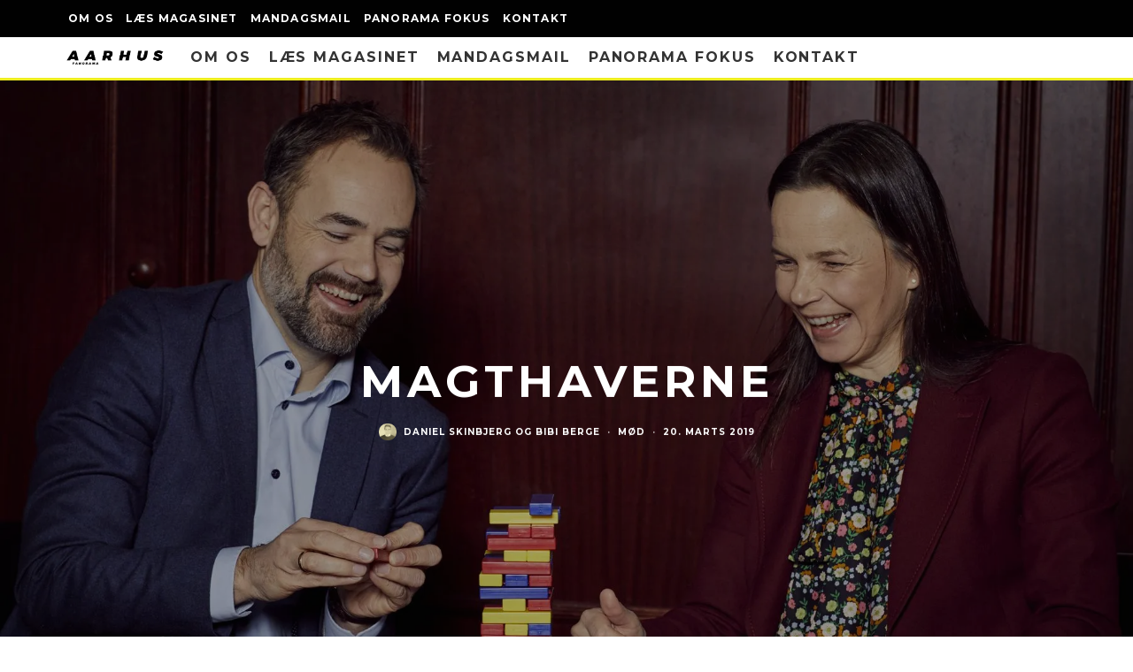

--- FILE ---
content_type: text/html; charset=UTF-8
request_url: https://aarhuspanorama.dk/magthaverne-borgmester/
body_size: 29741
content:
<!DOCTYPE html>
<html lang="da-DK">
<head>
	<meta charset="UTF-8">
			<meta name="viewport" content="width=device-width, height=device-height, initial-scale=1.0, minimum-scale=1.0">
		<link rel="profile" href="https://gmpg.org/xfn/11">
	<meta name='robots' content='index, follow, max-image-preview:large, max-snippet:-1, max-video-preview:-1' />

	<!-- This site is optimized with the Yoast SEO plugin v26.8 - https://yoast.com/product/yoast-seo-wordpress/ -->
	<title>Magthaverne | Aarhus Panorama</title>
	<meta name="description" content="Vi har snakket Louise Gade og Jacob Bundsgaard om det politiske klima i Aarhus, om livet som borgmester og byens fortid og fremtid." />
	<link rel="canonical" href="https://aarhuspanorama.dk/magthaverne-borgmester/" />
	<meta property="og:locale" content="da_DK" />
	<meta property="og:type" content="article" />
	<meta property="og:title" content="Magthaverne | Aarhus Panorama" />
	<meta property="og:description" content="Vi har snakket Louise Gade og Jacob Bundsgaard om det politiske klima i Aarhus, om livet som borgmester og byens fortid og fremtid." />
	<meta property="og:url" content="https://aarhuspanorama.dk/magthaverne-borgmester/" />
	<meta property="og:site_name" content="Aarhus Panorama" />
	<meta property="article:publisher" content="http://facebook.com/AarhusPanorama" />
	<meta property="article:published_time" content="2019-03-20T06:50:29+00:00" />
	<meta property="article:modified_time" content="2019-03-20T09:31:48+00:00" />
	<meta property="og:image" content="https://i0.wp.com/aarhuspanorama.dk/wp-content/uploads/2019/02/Louise_Gade_Jacob_Bundsgaard_Aarhus_Panorama_FOTO_Bibi_Berge2.jpg?fit=1800%2C1200&ssl=1" />
	<meta property="og:image:width" content="1800" />
	<meta property="og:image:height" content="1200" />
	<meta property="og:image:type" content="image/jpeg" />
	<meta name="author" content="Daniel Skinbjerg, Bibi Berge" />
	<meta name="twitter:label1" content="Skrevet af" />
	<meta name="twitter:data1" content="Daniel Skinbjerg, Bibi Berge" />
	<meta name="twitter:label2" content="Estimeret læsetid" />
	<meta name="twitter:data2" content="10 minutter" />
	<script type="application/ld+json" class="yoast-schema-graph">{"@context":"https://schema.org","@graph":[{"@type":"Article","@id":"https://aarhuspanorama.dk/magthaverne-borgmester/#article","isPartOf":{"@id":"https://aarhuspanorama.dk/magthaverne-borgmester/"},"author":[{"@id":"https://aarhuspanorama.dk/#/schema/person/e02cea23401b972f4e6febbc9ee873ce"},{"@id":"https://aarhuspanorama.dk/#/schema/person/59d8d4a73cfbfe95585b8c626eb468f6"}],"headline":"Magthaverne","datePublished":"2019-03-20T06:50:29+00:00","dateModified":"2019-03-20T09:31:48+00:00","mainEntityOfPage":{"@id":"https://aarhuspanorama.dk/magthaverne-borgmester/"},"wordCount":1918,"publisher":{"@id":"https://aarhuspanorama.dk/#organization"},"image":{"@id":"https://aarhuspanorama.dk/magthaverne-borgmester/#primaryimage"},"thumbnailUrl":"https://i0.wp.com/aarhuspanorama.dk/wp-content/uploads/2019/02/Louise_Gade_Jacob_Bundsgaard_Aarhus_Panorama_FOTO_Bibi_Berge2.jpg?fit=1800%2C1200&ssl=1","articleSection":["Mød"],"inLanguage":"da-DK"},{"@type":"WebPage","@id":"https://aarhuspanorama.dk/magthaverne-borgmester/","url":"https://aarhuspanorama.dk/magthaverne-borgmester/","name":"Magthaverne | Aarhus Panorama","isPartOf":{"@id":"https://aarhuspanorama.dk/#website"},"primaryImageOfPage":{"@id":"https://aarhuspanorama.dk/magthaverne-borgmester/#primaryimage"},"image":{"@id":"https://aarhuspanorama.dk/magthaverne-borgmester/#primaryimage"},"thumbnailUrl":"https://i0.wp.com/aarhuspanorama.dk/wp-content/uploads/2019/02/Louise_Gade_Jacob_Bundsgaard_Aarhus_Panorama_FOTO_Bibi_Berge2.jpg?fit=1800%2C1200&ssl=1","datePublished":"2019-03-20T06:50:29+00:00","dateModified":"2019-03-20T09:31:48+00:00","description":"Vi har snakket Louise Gade og Jacob Bundsgaard om det politiske klima i Aarhus, om livet som borgmester og byens fortid og fremtid.","breadcrumb":{"@id":"https://aarhuspanorama.dk/magthaverne-borgmester/#breadcrumb"},"inLanguage":"da-DK","potentialAction":[{"@type":"ReadAction","target":["https://aarhuspanorama.dk/magthaverne-borgmester/"]}]},{"@type":"ImageObject","inLanguage":"da-DK","@id":"https://aarhuspanorama.dk/magthaverne-borgmester/#primaryimage","url":"https://i0.wp.com/aarhuspanorama.dk/wp-content/uploads/2019/02/Louise_Gade_Jacob_Bundsgaard_Aarhus_Panorama_FOTO_Bibi_Berge2.jpg?fit=1800%2C1200&ssl=1","contentUrl":"https://i0.wp.com/aarhuspanorama.dk/wp-content/uploads/2019/02/Louise_Gade_Jacob_Bundsgaard_Aarhus_Panorama_FOTO_Bibi_Berge2.jpg?fit=1800%2C1200&ssl=1","width":1800,"height":1200},{"@type":"BreadcrumbList","@id":"https://aarhuspanorama.dk/magthaverne-borgmester/#breadcrumb","itemListElement":[{"@type":"ListItem","position":1,"name":"Hjem","item":"https://aarhuspanorama.dk/"},{"@type":"ListItem","position":2,"name":"Magthaverne"}]},{"@type":"WebSite","@id":"https://aarhuspanorama.dk/#website","url":"https://aarhuspanorama.dk/","name":"Aarhus Panorama","description":"Dit. Mit. Vores Aarhus.","publisher":{"@id":"https://aarhuspanorama.dk/#organization"},"potentialAction":[{"@type":"SearchAction","target":{"@type":"EntryPoint","urlTemplate":"https://aarhuspanorama.dk/?s={search_term_string}"},"query-input":{"@type":"PropertyValueSpecification","valueRequired":true,"valueName":"search_term_string"}}],"inLanguage":"da-DK"},{"@type":"Organization","@id":"https://aarhuspanorama.dk/#organization","name":"Aarhus Panorama","url":"https://aarhuspanorama.dk/","logo":{"@type":"ImageObject","inLanguage":"da-DK","@id":"https://aarhuspanorama.dk/#/schema/logo/image/","url":"https://i0.wp.com/aarhuspanorama.dk/wp-content/uploads/2015/08/aarhus-panorama-logo.png?fit=2859%2C485&ssl=1","contentUrl":"https://i0.wp.com/aarhuspanorama.dk/wp-content/uploads/2015/08/aarhus-panorama-logo.png?fit=2859%2C485&ssl=1","width":2859,"height":485,"caption":"Aarhus Panorama"},"image":{"@id":"https://aarhuspanorama.dk/#/schema/logo/image/"},"sameAs":["http://facebook.com/AarhusPanorama"]},{"@type":"Person","@id":"https://aarhuspanorama.dk/#/schema/person/e02cea23401b972f4e6febbc9ee873ce","name":"Daniel Skinbjerg","image":{"@type":"ImageObject","inLanguage":"da-DK","@id":"https://aarhuspanorama.dk/#/schema/person/image/c31b7a863c4be237e1a2aac1e0a7590d","url":"https://aarhuspanorama.dk/wp-content/uploads/2016/08/Daniel-Skinbjerg_avatar_1470660998-96x96.png","contentUrl":"https://aarhuspanorama.dk/wp-content/uploads/2016/08/Daniel-Skinbjerg_avatar_1470660998-96x96.png","caption":"Daniel Skinbjerg"},"description":"Født og opvokset i H.C. Andersens by. På nye eventyr i Aarhus. Jeg elsker at fortælle historier, der overrasker, fanger og inspirerer. Og når dagen er slut, griber jeg gerne en kold Albani. En smule hjemve har man vel. Studerer lige for tiden journalistik på DMJX.","url":"https://aarhuspanorama.dk/author/daniel/"},{"@type":"Person","@id":"https://aarhuspanorama.dk/#/schema/person/59d8d4a73cfbfe95585b8c626eb468f6","name":"Bibi Berge","image":{"@type":"ImageObject","inLanguage":"da-DK","@id":"https://aarhuspanorama.dk/#/schema/person/image/30315ba743fc772e3e8ed750ee97b90c","url":"https://aarhuspanorama.dk/wp-content/uploads/2017/03/Bibi-Berge_avatar_1490619621-96x96.png","contentUrl":"https://aarhuspanorama.dk/wp-content/uploads/2017/03/Bibi-Berge_avatar_1490619621-96x96.png","caption":"Bibi Berge"},"description":"Lykkelig bosat på Nørre Stenbro omgivet af skoven, vandet og byens hyggelige puls. Selvstændig fotograf med forkærlighed for portrætfoto og koncept-projekter.","sameAs":["http://www.bibiberge.dk","https://www.instagram.com/bibi_berge/"],"url":"https://aarhuspanorama.dk/author/bibi/"}]}</script>
	<!-- / Yoast SEO plugin. -->


<link rel='dns-prefetch' href='//secure.gravatar.com' />
<link rel='dns-prefetch' href='//stats.wp.com' />
<link rel='dns-prefetch' href='//fonts.googleapis.com' />
<link rel='dns-prefetch' href='//v0.wordpress.com' />
<link rel='preconnect' href='//i0.wp.com' />
<link rel="alternate" type="application/rss+xml" title="Aarhus Panorama &raquo; Feed" href="https://aarhuspanorama.dk/feed/" />
<link rel="alternate" type="application/rss+xml" title="Aarhus Panorama &raquo;-kommentar-feed" href="https://aarhuspanorama.dk/comments/feed/" />
<link rel="alternate" type="application/rss+xml" title="Aarhus Panorama &raquo; Magthaverne-kommentar-feed" href="https://aarhuspanorama.dk/magthaverne-borgmester/feed/" />
<link rel="alternate" title="oEmbed (JSON)" type="application/json+oembed" href="https://aarhuspanorama.dk/wp-json/oembed/1.0/embed?url=https%3A%2F%2Faarhuspanorama.dk%2Fmagthaverne-borgmester%2F" />
<link rel="alternate" title="oEmbed (XML)" type="text/xml+oembed" href="https://aarhuspanorama.dk/wp-json/oembed/1.0/embed?url=https%3A%2F%2Faarhuspanorama.dk%2Fmagthaverne-borgmester%2F&#038;format=xml" />
<style id='wp-img-auto-sizes-contain-inline-css' type='text/css'>
img:is([sizes=auto i],[sizes^="auto," i]){contain-intrinsic-size:3000px 1500px}
/*# sourceURL=wp-img-auto-sizes-contain-inline-css */
</style>
<style id='wp-emoji-styles-inline-css' type='text/css'>

	img.wp-smiley, img.emoji {
		display: inline !important;
		border: none !important;
		box-shadow: none !important;
		height: 1em !important;
		width: 1em !important;
		margin: 0 0.07em !important;
		vertical-align: -0.1em !important;
		background: none !important;
		padding: 0 !important;
	}
/*# sourceURL=wp-emoji-styles-inline-css */
</style>
<style id='wp-block-library-inline-css' type='text/css'>
:root{--wp-block-synced-color:#7a00df;--wp-block-synced-color--rgb:122,0,223;--wp-bound-block-color:var(--wp-block-synced-color);--wp-editor-canvas-background:#ddd;--wp-admin-theme-color:#007cba;--wp-admin-theme-color--rgb:0,124,186;--wp-admin-theme-color-darker-10:#006ba1;--wp-admin-theme-color-darker-10--rgb:0,107,160.5;--wp-admin-theme-color-darker-20:#005a87;--wp-admin-theme-color-darker-20--rgb:0,90,135;--wp-admin-border-width-focus:2px}@media (min-resolution:192dpi){:root{--wp-admin-border-width-focus:1.5px}}.wp-element-button{cursor:pointer}:root .has-very-light-gray-background-color{background-color:#eee}:root .has-very-dark-gray-background-color{background-color:#313131}:root .has-very-light-gray-color{color:#eee}:root .has-very-dark-gray-color{color:#313131}:root .has-vivid-green-cyan-to-vivid-cyan-blue-gradient-background{background:linear-gradient(135deg,#00d084,#0693e3)}:root .has-purple-crush-gradient-background{background:linear-gradient(135deg,#34e2e4,#4721fb 50%,#ab1dfe)}:root .has-hazy-dawn-gradient-background{background:linear-gradient(135deg,#faaca8,#dad0ec)}:root .has-subdued-olive-gradient-background{background:linear-gradient(135deg,#fafae1,#67a671)}:root .has-atomic-cream-gradient-background{background:linear-gradient(135deg,#fdd79a,#004a59)}:root .has-nightshade-gradient-background{background:linear-gradient(135deg,#330968,#31cdcf)}:root .has-midnight-gradient-background{background:linear-gradient(135deg,#020381,#2874fc)}:root{--wp--preset--font-size--normal:16px;--wp--preset--font-size--huge:42px}.has-regular-font-size{font-size:1em}.has-larger-font-size{font-size:2.625em}.has-normal-font-size{font-size:var(--wp--preset--font-size--normal)}.has-huge-font-size{font-size:var(--wp--preset--font-size--huge)}.has-text-align-center{text-align:center}.has-text-align-left{text-align:left}.has-text-align-right{text-align:right}.has-fit-text{white-space:nowrap!important}#end-resizable-editor-section{display:none}.aligncenter{clear:both}.items-justified-left{justify-content:flex-start}.items-justified-center{justify-content:center}.items-justified-right{justify-content:flex-end}.items-justified-space-between{justify-content:space-between}.screen-reader-text{border:0;clip-path:inset(50%);height:1px;margin:-1px;overflow:hidden;padding:0;position:absolute;width:1px;word-wrap:normal!important}.screen-reader-text:focus{background-color:#ddd;clip-path:none;color:#444;display:block;font-size:1em;height:auto;left:5px;line-height:normal;padding:15px 23px 14px;text-decoration:none;top:5px;width:auto;z-index:100000}html :where(.has-border-color){border-style:solid}html :where([style*=border-top-color]){border-top-style:solid}html :where([style*=border-right-color]){border-right-style:solid}html :where([style*=border-bottom-color]){border-bottom-style:solid}html :where([style*=border-left-color]){border-left-style:solid}html :where([style*=border-width]){border-style:solid}html :where([style*=border-top-width]){border-top-style:solid}html :where([style*=border-right-width]){border-right-style:solid}html :where([style*=border-bottom-width]){border-bottom-style:solid}html :where([style*=border-left-width]){border-left-style:solid}html :where(img[class*=wp-image-]){height:auto;max-width:100%}:where(figure){margin:0 0 1em}html :where(.is-position-sticky){--wp-admin--admin-bar--position-offset:var(--wp-admin--admin-bar--height,0px)}@media screen and (max-width:600px){html :where(.is-position-sticky){--wp-admin--admin-bar--position-offset:0px}}

/*# sourceURL=wp-block-library-inline-css */
</style><style id='wp-block-image-inline-css' type='text/css'>
.wp-block-image>a,.wp-block-image>figure>a{display:inline-block}.wp-block-image img{box-sizing:border-box;height:auto;max-width:100%;vertical-align:bottom}@media not (prefers-reduced-motion){.wp-block-image img.hide{visibility:hidden}.wp-block-image img.show{animation:show-content-image .4s}}.wp-block-image[style*=border-radius] img,.wp-block-image[style*=border-radius]>a{border-radius:inherit}.wp-block-image.has-custom-border img{box-sizing:border-box}.wp-block-image.aligncenter{text-align:center}.wp-block-image.alignfull>a,.wp-block-image.alignwide>a{width:100%}.wp-block-image.alignfull img,.wp-block-image.alignwide img{height:auto;width:100%}.wp-block-image .aligncenter,.wp-block-image .alignleft,.wp-block-image .alignright,.wp-block-image.aligncenter,.wp-block-image.alignleft,.wp-block-image.alignright{display:table}.wp-block-image .aligncenter>figcaption,.wp-block-image .alignleft>figcaption,.wp-block-image .alignright>figcaption,.wp-block-image.aligncenter>figcaption,.wp-block-image.alignleft>figcaption,.wp-block-image.alignright>figcaption{caption-side:bottom;display:table-caption}.wp-block-image .alignleft{float:left;margin:.5em 1em .5em 0}.wp-block-image .alignright{float:right;margin:.5em 0 .5em 1em}.wp-block-image .aligncenter{margin-left:auto;margin-right:auto}.wp-block-image :where(figcaption){margin-bottom:1em;margin-top:.5em}.wp-block-image.is-style-circle-mask img{border-radius:9999px}@supports ((-webkit-mask-image:none) or (mask-image:none)) or (-webkit-mask-image:none){.wp-block-image.is-style-circle-mask img{border-radius:0;-webkit-mask-image:url('data:image/svg+xml;utf8,<svg viewBox="0 0 100 100" xmlns="http://www.w3.org/2000/svg"><circle cx="50" cy="50" r="50"/></svg>');mask-image:url('data:image/svg+xml;utf8,<svg viewBox="0 0 100 100" xmlns="http://www.w3.org/2000/svg"><circle cx="50" cy="50" r="50"/></svg>');mask-mode:alpha;-webkit-mask-position:center;mask-position:center;-webkit-mask-repeat:no-repeat;mask-repeat:no-repeat;-webkit-mask-size:contain;mask-size:contain}}:root :where(.wp-block-image.is-style-rounded img,.wp-block-image .is-style-rounded img){border-radius:9999px}.wp-block-image figure{margin:0}.wp-lightbox-container{display:flex;flex-direction:column;position:relative}.wp-lightbox-container img{cursor:zoom-in}.wp-lightbox-container img:hover+button{opacity:1}.wp-lightbox-container button{align-items:center;backdrop-filter:blur(16px) saturate(180%);background-color:#5a5a5a40;border:none;border-radius:4px;cursor:zoom-in;display:flex;height:20px;justify-content:center;opacity:0;padding:0;position:absolute;right:16px;text-align:center;top:16px;width:20px;z-index:100}@media not (prefers-reduced-motion){.wp-lightbox-container button{transition:opacity .2s ease}}.wp-lightbox-container button:focus-visible{outline:3px auto #5a5a5a40;outline:3px auto -webkit-focus-ring-color;outline-offset:3px}.wp-lightbox-container button:hover{cursor:pointer;opacity:1}.wp-lightbox-container button:focus{opacity:1}.wp-lightbox-container button:focus,.wp-lightbox-container button:hover,.wp-lightbox-container button:not(:hover):not(:active):not(.has-background){background-color:#5a5a5a40;border:none}.wp-lightbox-overlay{box-sizing:border-box;cursor:zoom-out;height:100vh;left:0;overflow:hidden;position:fixed;top:0;visibility:hidden;width:100%;z-index:100000}.wp-lightbox-overlay .close-button{align-items:center;cursor:pointer;display:flex;justify-content:center;min-height:40px;min-width:40px;padding:0;position:absolute;right:calc(env(safe-area-inset-right) + 16px);top:calc(env(safe-area-inset-top) + 16px);z-index:5000000}.wp-lightbox-overlay .close-button:focus,.wp-lightbox-overlay .close-button:hover,.wp-lightbox-overlay .close-button:not(:hover):not(:active):not(.has-background){background:none;border:none}.wp-lightbox-overlay .lightbox-image-container{height:var(--wp--lightbox-container-height);left:50%;overflow:hidden;position:absolute;top:50%;transform:translate(-50%,-50%);transform-origin:top left;width:var(--wp--lightbox-container-width);z-index:9999999999}.wp-lightbox-overlay .wp-block-image{align-items:center;box-sizing:border-box;display:flex;height:100%;justify-content:center;margin:0;position:relative;transform-origin:0 0;width:100%;z-index:3000000}.wp-lightbox-overlay .wp-block-image img{height:var(--wp--lightbox-image-height);min-height:var(--wp--lightbox-image-height);min-width:var(--wp--lightbox-image-width);width:var(--wp--lightbox-image-width)}.wp-lightbox-overlay .wp-block-image figcaption{display:none}.wp-lightbox-overlay button{background:none;border:none}.wp-lightbox-overlay .scrim{background-color:#fff;height:100%;opacity:.9;position:absolute;width:100%;z-index:2000000}.wp-lightbox-overlay.active{visibility:visible}@media not (prefers-reduced-motion){.wp-lightbox-overlay.active{animation:turn-on-visibility .25s both}.wp-lightbox-overlay.active img{animation:turn-on-visibility .35s both}.wp-lightbox-overlay.show-closing-animation:not(.active){animation:turn-off-visibility .35s both}.wp-lightbox-overlay.show-closing-animation:not(.active) img{animation:turn-off-visibility .25s both}.wp-lightbox-overlay.zoom.active{animation:none;opacity:1;visibility:visible}.wp-lightbox-overlay.zoom.active .lightbox-image-container{animation:lightbox-zoom-in .4s}.wp-lightbox-overlay.zoom.active .lightbox-image-container img{animation:none}.wp-lightbox-overlay.zoom.active .scrim{animation:turn-on-visibility .4s forwards}.wp-lightbox-overlay.zoom.show-closing-animation:not(.active){animation:none}.wp-lightbox-overlay.zoom.show-closing-animation:not(.active) .lightbox-image-container{animation:lightbox-zoom-out .4s}.wp-lightbox-overlay.zoom.show-closing-animation:not(.active) .lightbox-image-container img{animation:none}.wp-lightbox-overlay.zoom.show-closing-animation:not(.active) .scrim{animation:turn-off-visibility .4s forwards}}@keyframes show-content-image{0%{visibility:hidden}99%{visibility:hidden}to{visibility:visible}}@keyframes turn-on-visibility{0%{opacity:0}to{opacity:1}}@keyframes turn-off-visibility{0%{opacity:1;visibility:visible}99%{opacity:0;visibility:visible}to{opacity:0;visibility:hidden}}@keyframes lightbox-zoom-in{0%{transform:translate(calc((-100vw + var(--wp--lightbox-scrollbar-width))/2 + var(--wp--lightbox-initial-left-position)),calc(-50vh + var(--wp--lightbox-initial-top-position))) scale(var(--wp--lightbox-scale))}to{transform:translate(-50%,-50%) scale(1)}}@keyframes lightbox-zoom-out{0%{transform:translate(-50%,-50%) scale(1);visibility:visible}99%{visibility:visible}to{transform:translate(calc((-100vw + var(--wp--lightbox-scrollbar-width))/2 + var(--wp--lightbox-initial-left-position)),calc(-50vh + var(--wp--lightbox-initial-top-position))) scale(var(--wp--lightbox-scale));visibility:hidden}}
/*# sourceURL=https://aarhuspanorama.dk/wp-includes/blocks/image/style.min.css */
</style>
<style id='wp-block-list-inline-css' type='text/css'>
ol,ul{box-sizing:border-box}:root :where(.wp-block-list.has-background){padding:1.25em 2.375em}
/*# sourceURL=https://aarhuspanorama.dk/wp-includes/blocks/list/style.min.css */
</style>
<style id='wp-block-paragraph-inline-css' type='text/css'>
.is-small-text{font-size:.875em}.is-regular-text{font-size:1em}.is-large-text{font-size:2.25em}.is-larger-text{font-size:3em}.has-drop-cap:not(:focus):first-letter{float:left;font-size:8.4em;font-style:normal;font-weight:100;line-height:.68;margin:.05em .1em 0 0;text-transform:uppercase}body.rtl .has-drop-cap:not(:focus):first-letter{float:none;margin-left:.1em}p.has-drop-cap.has-background{overflow:hidden}:root :where(p.has-background){padding:1.25em 2.375em}:where(p.has-text-color:not(.has-link-color)) a{color:inherit}p.has-text-align-left[style*="writing-mode:vertical-lr"],p.has-text-align-right[style*="writing-mode:vertical-rl"]{rotate:180deg}
/*# sourceURL=https://aarhuspanorama.dk/wp-includes/blocks/paragraph/style.min.css */
</style>
<style id='global-styles-inline-css' type='text/css'>
:root{--wp--preset--aspect-ratio--square: 1;--wp--preset--aspect-ratio--4-3: 4/3;--wp--preset--aspect-ratio--3-4: 3/4;--wp--preset--aspect-ratio--3-2: 3/2;--wp--preset--aspect-ratio--2-3: 2/3;--wp--preset--aspect-ratio--16-9: 16/9;--wp--preset--aspect-ratio--9-16: 9/16;--wp--preset--color--black: #000000;--wp--preset--color--cyan-bluish-gray: #abb8c3;--wp--preset--color--white: #ffffff;--wp--preset--color--pale-pink: #f78da7;--wp--preset--color--vivid-red: #cf2e2e;--wp--preset--color--luminous-vivid-orange: #ff6900;--wp--preset--color--luminous-vivid-amber: #fcb900;--wp--preset--color--light-green-cyan: #7bdcb5;--wp--preset--color--vivid-green-cyan: #00d084;--wp--preset--color--pale-cyan-blue: #8ed1fc;--wp--preset--color--vivid-cyan-blue: #0693e3;--wp--preset--color--vivid-purple: #9b51e0;--wp--preset--gradient--vivid-cyan-blue-to-vivid-purple: linear-gradient(135deg,rgb(6,147,227) 0%,rgb(155,81,224) 100%);--wp--preset--gradient--light-green-cyan-to-vivid-green-cyan: linear-gradient(135deg,rgb(122,220,180) 0%,rgb(0,208,130) 100%);--wp--preset--gradient--luminous-vivid-amber-to-luminous-vivid-orange: linear-gradient(135deg,rgb(252,185,0) 0%,rgb(255,105,0) 100%);--wp--preset--gradient--luminous-vivid-orange-to-vivid-red: linear-gradient(135deg,rgb(255,105,0) 0%,rgb(207,46,46) 100%);--wp--preset--gradient--very-light-gray-to-cyan-bluish-gray: linear-gradient(135deg,rgb(238,238,238) 0%,rgb(169,184,195) 100%);--wp--preset--gradient--cool-to-warm-spectrum: linear-gradient(135deg,rgb(74,234,220) 0%,rgb(151,120,209) 20%,rgb(207,42,186) 40%,rgb(238,44,130) 60%,rgb(251,105,98) 80%,rgb(254,248,76) 100%);--wp--preset--gradient--blush-light-purple: linear-gradient(135deg,rgb(255,206,236) 0%,rgb(152,150,240) 100%);--wp--preset--gradient--blush-bordeaux: linear-gradient(135deg,rgb(254,205,165) 0%,rgb(254,45,45) 50%,rgb(107,0,62) 100%);--wp--preset--gradient--luminous-dusk: linear-gradient(135deg,rgb(255,203,112) 0%,rgb(199,81,192) 50%,rgb(65,88,208) 100%);--wp--preset--gradient--pale-ocean: linear-gradient(135deg,rgb(255,245,203) 0%,rgb(182,227,212) 50%,rgb(51,167,181) 100%);--wp--preset--gradient--electric-grass: linear-gradient(135deg,rgb(202,248,128) 0%,rgb(113,206,126) 100%);--wp--preset--gradient--midnight: linear-gradient(135deg,rgb(2,3,129) 0%,rgb(40,116,252) 100%);--wp--preset--font-size--small: 13px;--wp--preset--font-size--medium: 20px;--wp--preset--font-size--large: 36px;--wp--preset--font-size--x-large: 42px;--wp--preset--spacing--20: 0.44rem;--wp--preset--spacing--30: 0.67rem;--wp--preset--spacing--40: 1rem;--wp--preset--spacing--50: 1.5rem;--wp--preset--spacing--60: 2.25rem;--wp--preset--spacing--70: 3.38rem;--wp--preset--spacing--80: 5.06rem;--wp--preset--shadow--natural: 6px 6px 9px rgba(0, 0, 0, 0.2);--wp--preset--shadow--deep: 12px 12px 50px rgba(0, 0, 0, 0.4);--wp--preset--shadow--sharp: 6px 6px 0px rgba(0, 0, 0, 0.2);--wp--preset--shadow--outlined: 6px 6px 0px -3px rgb(255, 255, 255), 6px 6px rgb(0, 0, 0);--wp--preset--shadow--crisp: 6px 6px 0px rgb(0, 0, 0);}:where(.is-layout-flex){gap: 0.5em;}:where(.is-layout-grid){gap: 0.5em;}body .is-layout-flex{display: flex;}.is-layout-flex{flex-wrap: wrap;align-items: center;}.is-layout-flex > :is(*, div){margin: 0;}body .is-layout-grid{display: grid;}.is-layout-grid > :is(*, div){margin: 0;}:where(.wp-block-columns.is-layout-flex){gap: 2em;}:where(.wp-block-columns.is-layout-grid){gap: 2em;}:where(.wp-block-post-template.is-layout-flex){gap: 1.25em;}:where(.wp-block-post-template.is-layout-grid){gap: 1.25em;}.has-black-color{color: var(--wp--preset--color--black) !important;}.has-cyan-bluish-gray-color{color: var(--wp--preset--color--cyan-bluish-gray) !important;}.has-white-color{color: var(--wp--preset--color--white) !important;}.has-pale-pink-color{color: var(--wp--preset--color--pale-pink) !important;}.has-vivid-red-color{color: var(--wp--preset--color--vivid-red) !important;}.has-luminous-vivid-orange-color{color: var(--wp--preset--color--luminous-vivid-orange) !important;}.has-luminous-vivid-amber-color{color: var(--wp--preset--color--luminous-vivid-amber) !important;}.has-light-green-cyan-color{color: var(--wp--preset--color--light-green-cyan) !important;}.has-vivid-green-cyan-color{color: var(--wp--preset--color--vivid-green-cyan) !important;}.has-pale-cyan-blue-color{color: var(--wp--preset--color--pale-cyan-blue) !important;}.has-vivid-cyan-blue-color{color: var(--wp--preset--color--vivid-cyan-blue) !important;}.has-vivid-purple-color{color: var(--wp--preset--color--vivid-purple) !important;}.has-black-background-color{background-color: var(--wp--preset--color--black) !important;}.has-cyan-bluish-gray-background-color{background-color: var(--wp--preset--color--cyan-bluish-gray) !important;}.has-white-background-color{background-color: var(--wp--preset--color--white) !important;}.has-pale-pink-background-color{background-color: var(--wp--preset--color--pale-pink) !important;}.has-vivid-red-background-color{background-color: var(--wp--preset--color--vivid-red) !important;}.has-luminous-vivid-orange-background-color{background-color: var(--wp--preset--color--luminous-vivid-orange) !important;}.has-luminous-vivid-amber-background-color{background-color: var(--wp--preset--color--luminous-vivid-amber) !important;}.has-light-green-cyan-background-color{background-color: var(--wp--preset--color--light-green-cyan) !important;}.has-vivid-green-cyan-background-color{background-color: var(--wp--preset--color--vivid-green-cyan) !important;}.has-pale-cyan-blue-background-color{background-color: var(--wp--preset--color--pale-cyan-blue) !important;}.has-vivid-cyan-blue-background-color{background-color: var(--wp--preset--color--vivid-cyan-blue) !important;}.has-vivid-purple-background-color{background-color: var(--wp--preset--color--vivid-purple) !important;}.has-black-border-color{border-color: var(--wp--preset--color--black) !important;}.has-cyan-bluish-gray-border-color{border-color: var(--wp--preset--color--cyan-bluish-gray) !important;}.has-white-border-color{border-color: var(--wp--preset--color--white) !important;}.has-pale-pink-border-color{border-color: var(--wp--preset--color--pale-pink) !important;}.has-vivid-red-border-color{border-color: var(--wp--preset--color--vivid-red) !important;}.has-luminous-vivid-orange-border-color{border-color: var(--wp--preset--color--luminous-vivid-orange) !important;}.has-luminous-vivid-amber-border-color{border-color: var(--wp--preset--color--luminous-vivid-amber) !important;}.has-light-green-cyan-border-color{border-color: var(--wp--preset--color--light-green-cyan) !important;}.has-vivid-green-cyan-border-color{border-color: var(--wp--preset--color--vivid-green-cyan) !important;}.has-pale-cyan-blue-border-color{border-color: var(--wp--preset--color--pale-cyan-blue) !important;}.has-vivid-cyan-blue-border-color{border-color: var(--wp--preset--color--vivid-cyan-blue) !important;}.has-vivid-purple-border-color{border-color: var(--wp--preset--color--vivid-purple) !important;}.has-vivid-cyan-blue-to-vivid-purple-gradient-background{background: var(--wp--preset--gradient--vivid-cyan-blue-to-vivid-purple) !important;}.has-light-green-cyan-to-vivid-green-cyan-gradient-background{background: var(--wp--preset--gradient--light-green-cyan-to-vivid-green-cyan) !important;}.has-luminous-vivid-amber-to-luminous-vivid-orange-gradient-background{background: var(--wp--preset--gradient--luminous-vivid-amber-to-luminous-vivid-orange) !important;}.has-luminous-vivid-orange-to-vivid-red-gradient-background{background: var(--wp--preset--gradient--luminous-vivid-orange-to-vivid-red) !important;}.has-very-light-gray-to-cyan-bluish-gray-gradient-background{background: var(--wp--preset--gradient--very-light-gray-to-cyan-bluish-gray) !important;}.has-cool-to-warm-spectrum-gradient-background{background: var(--wp--preset--gradient--cool-to-warm-spectrum) !important;}.has-blush-light-purple-gradient-background{background: var(--wp--preset--gradient--blush-light-purple) !important;}.has-blush-bordeaux-gradient-background{background: var(--wp--preset--gradient--blush-bordeaux) !important;}.has-luminous-dusk-gradient-background{background: var(--wp--preset--gradient--luminous-dusk) !important;}.has-pale-ocean-gradient-background{background: var(--wp--preset--gradient--pale-ocean) !important;}.has-electric-grass-gradient-background{background: var(--wp--preset--gradient--electric-grass) !important;}.has-midnight-gradient-background{background: var(--wp--preset--gradient--midnight) !important;}.has-small-font-size{font-size: var(--wp--preset--font-size--small) !important;}.has-medium-font-size{font-size: var(--wp--preset--font-size--medium) !important;}.has-large-font-size{font-size: var(--wp--preset--font-size--large) !important;}.has-x-large-font-size{font-size: var(--wp--preset--font-size--x-large) !important;}
/*# sourceURL=global-styles-inline-css */
</style>

<style id='classic-theme-styles-inline-css' type='text/css'>
/*! This file is auto-generated */
.wp-block-button__link{color:#fff;background-color:#32373c;border-radius:9999px;box-shadow:none;text-decoration:none;padding:calc(.667em + 2px) calc(1.333em + 2px);font-size:1.125em}.wp-block-file__button{background:#32373c;color:#fff;text-decoration:none}
/*# sourceURL=/wp-includes/css/classic-themes.min.css */
</style>
<link rel='stylesheet' id='contact-form-7-css' href='https://aarhuspanorama.dk/wp-content/plugins/contact-form-7/includes/css/styles.css?x95460' type='text/css' media='all' />
<link rel='stylesheet' id='lets-review-api-css' href='https://aarhuspanorama.dk/wp-content/plugins/lets-review/assets/css/style-api.min.css?x95460' type='text/css' media='all' />
<link rel='stylesheet' id='mc4wp-form-themes-css' href='https://aarhuspanorama.dk/wp-content/plugins/mailchimp-for-wp/assets/css/form-themes.css?x95460' type='text/css' media='all' />
<link rel='stylesheet' id='codetipi-15zine-style-css' href='https://aarhuspanorama.dk/wp-content/themes/15zine/assets/css/style.min.css?x95460' type='text/css' media='all' />
<style id='codetipi-15zine-style-inline-css' type='text/css'>
.link-color-wrap > * > a,.link-color-wrap > * > ul a{ color: #1e1e1e;}.link-color-wrap > * > a:hover,.link-color-wrap > * > ul a:hover{ color: #555;}body{ color: #2e2e2e;}.site-footer{ color: #fff;}body{font-size:14px;font-weight:400;line-height:1.6;text-transform:none;}.excerpt{font-size:14px;font-weight:400;line-height:1.6;text-transform:none;}.preview-thumbnail .title, .preview-review .title{font-size:14px;font-weight:700;letter-spacing:0.1em;line-height:1.3;text-transform:uppercase;}.byline{font-size:10px;font-weight:700;letter-spacing:0.1em;line-height:1.3;text-transform:uppercase;}.tipi-button, .button__back__home{font-size:14px;font-weight:700;letter-spacing:0.1em;text-transform:uppercase;}.breadcrumbs{font-size:11px;font-weight:400;letter-spacing:0.1em;text-transform:none;}.secondary-menu-wrap{font-size:14px;font-weight:700;letter-spacing:0.1em;line-height:1;text-transform:uppercase;}.preview-slider.title-s .title{font-size:14px;font-weight:700;letter-spacing:0.1em;line-height:1.3;text-transform:uppercase;}.preview-slider.title-m .title{font-size:14px;font-weight:700;letter-spacing:0.1em;line-height:1.3;text-transform:uppercase;}.preview-slider.title-l .title{font-size:14px;font-weight:700;letter-spacing:0.1em;line-height:1.3;text-transform:uppercase;}.preview-slider.title-xl .title{font-size:14px;font-weight:700;letter-spacing:0.1em;line-height:1.3;text-transform:uppercase;}.preview-grid.title-s .title{font-size:14px;font-weight:700;letter-spacing:0.1em;line-height:1.3;text-transform:uppercase;}.preview-grid.title-m .title{font-size:14px;font-weight:700;letter-spacing:0.1em;line-height:1.3;text-transform:uppercase;}.preview-grid.title-l .title{font-size:14px;font-weight:700;letter-spacing:0.1em;line-height:1.3;text-transform:uppercase;}.preview-classic .title{font-size:14px;font-weight:700;letter-spacing:0.1em;line-height:1.3;text-transform:uppercase;}.preview-2 .title{font-size:14px;font-weight:700;letter-spacing:0.1em;line-height:1.3;text-transform:uppercase;}.entry-content blockquote, .entry-content .wp-block-pullquote p{font-size:18px;font-weight:400;line-height:1.5;text-transform:none;}.hero-wrap .caption, .gallery-block__wrap .caption{font-size:10px;font-weight:400;line-height:1.2;text-transform:none;}.main-navigation{font-size:14px;font-weight:700;letter-spacing:0.12em;line-height:1;text-transform:uppercase;}.hero-meta.tipi-s-typo .title{font-size:18px;font-weight:700;letter-spacing:0.1em;line-height:1.3;text-transform:uppercase;}.hero-meta.tipi-m-typo .title{font-size:18px;font-weight:700;letter-spacing:0.1em;line-height:1.3;text-transform:uppercase;}.hero-meta.tipi-l-typo .title{font-size:18px;font-weight:700;letter-spacing:0.1em;line-height:1.3;text-transform:uppercase;}.entry-content h1{font-size:18px;font-weight:700;letter-spacing:0.1em;line-height:1.3;text-transform:uppercase;}.entry-content h2{font-size:18px;font-weight:700;letter-spacing:0.1em;line-height:1.3;text-transform:uppercase;}.entry-content h3{font-size:14px;font-weight:700;letter-spacing:0.1em;line-height:1.3;text-transform:uppercase;}.entry-content h4{font-size:14px;font-weight:700;letter-spacing:0.1em;line-height:1.3;text-transform:uppercase;}.entry-content h5{font-size:14px;font-weight:700;letter-spacing:0.1em;line-height:1.3;text-transform:uppercase;}.widget-title{font-size:14px;font-weight:700;letter-spacing:0.1em;line-height:1.3;text-transform:uppercase;}.block-title-wrap .title{font-size:18px;font-weight:700;letter-spacing:0.1em;line-height:1.2;text-transform:uppercase;}.block-subtitle{font-size:15px;font-weight:700;letter-spacing:0.1em;line-height:1.3;text-transform:uppercase;}.preview-classic { padding-bottom: 30px; }.block-wrap-classic .block ~ .block .preview-1:first-child { padding-top: 30px; }.preview-thumbnail { padding-bottom: 20px; }.codetipi-15zine-widget .preview-thumbnail { padding-bottom: 15px; }.preview-classic{ border-bottom:1px dotted #f2f2f2;}.preview-classic { margin-bottom: 30px; }.block-wrap-bs-62 .block ~ .block, .block-wrap-classic .block ~ .block .preview-1:first-child { margin-top: 30px; }.block-wrap-classic .block ~ .block .preview-1:first-child{ border-top:1px dotted #f2f2f2;}.preview-classic { margin-bottom: 30px; }.block-wrap-bs-62 .block ~ .block, .block-wrap-classic .block ~ .block .preview-1:first-child { margin-top: 30px; }.preview-thumbnail{ border-bottom:1px dotted #f2f2f2;}.preview-thumbnail { margin-bottom: 20px; }.codetipi-15zine-widget .preview-thumbnail { margin-bottom: 15px; }.main-menu-logo img { width: 110px; }.mm-submenu-2 .mm-51 .menu-wrap > .sub-menu > li > a { color: #f2c231; }.cb-review-box .cb-bar .cb-overlay span { background: #f9db32; }.cb-review-box i { color: #f9db32; }.preview-slider.tile-overlay--1:after, .preview-slider.tile-overlay--2 .meta:after { opacity: 0.25; }.preview-grid.tile-overlay--1:after, .preview-grid.tile-overlay--2 .meta:after { opacity: 0.25; }.main-navigation-border { border-bottom-color: #eeee22; }.cb-mm-on.cb-menu-light #cb-nav-bar .cb-main-nav > li:hover, .cb-mm-on.cb-menu-dark #cb-nav-bar .cb-main-nav > li:hover { background: #eeee22; }body, #respond, .cb-font-body, .font-b { font-family: 'Raleway',sans-serif; }h1, h2, h3, h4, h5, h6, .cb-font-header, .font-h, #bbp-user-navigation, .cb-byline, .product_meta, .price, .woocommerce-review-link, .cart_item, .cart-collaterals .cart_totals th { font-family: 'Montserrat',sans-serif }.main-menu > li > a, .main-menu-wrap .menu-icons > li > a {
		padding-top: 15px;
		padding-bottom: 15px;
	}.secondary-menu-wrap .menu-icons > li > a, .secondary-menu-wrap .secondary-menu > li > a {
		padding-top: 15px;
		padding-bottom: 15px;
	}.site-mob-header:not(.site-mob-header-11) .header-padding .logo-main-wrap, .site-mob-header:not(.site-mob-header-11) .header-padding .icons-wrap a, .site-mob-header-11 .header-padding {
		padding-top: 20px;
		padding-bottom: 20px;
	}.grid-spacing { border-top-width: 3px; }@media only screen and (min-width: 481px) {.block-wrap-slider:not(.block-wrap-51) .slider-spacing { margin-right: 3px;}.block--feature.block-wrap-slider .block-inner-style { padding-top: 3px;}}@media only screen and (min-width: 768px) {.grid-spacing { border-right-width: 3px; }.block-wrap-55 .slide { margin-right: 3px!important; }.block-wrap-grid:not(.block-wrap-81) .block { width: calc( 100% + 3px ); }.preview-slider.tile-overlay--1:hover:after, .preview-slider.tile-overlay--2.tile-overlay--gradient:hover:after, .preview-slider.tile-overlay--2:hover .meta:after { opacity: 0.75 ; }.preview-grid.tile-overlay--1:hover:after, .preview-grid.tile-overlay--2.tile-overlay--gradient:hover:after, .preview-grid.tile-overlay--2:hover .meta:after { opacity: 0.75 ; }}@media only screen and (min-width: 1020px) {.site-header .header-padding {
		padding-top: 20px;
		padding-bottom: 20px;
	}body{font-size:15px;}.tipi-button, .button__back__home{font-size:12px;}.secondary-menu-wrap{font-size:12px;}.preview-slider.title-s .title{font-size:16px;}.preview-slider.title-m .title{font-size:16px;}.preview-slider.title-l .title{font-size:32px;}.preview-slider.title-xl .title{font-size:38px;}.preview-grid.title-s .title{font-size:16px;}.preview-grid.title-m .title{font-size:16px;}.preview-grid.title-l .title{font-size:32px;}.preview-classic .title{font-size:20px;}.preview-2 .title{font-size:22px;}.entry-content blockquote, .entry-content .wp-block-pullquote p{font-size:30px;}.main-navigation{font-size:16px;}.hero-meta.tipi-s-typo .title{font-size:30px;}.hero-meta.tipi-m-typo .title{font-size:40px;}.hero-meta.tipi-l-typo .title{font-size:50px;}.entry-content h1{font-size:50px;}.entry-content h2{font-size:30px;}.entry-content h3{font-size:24px;}.entry-content h4{font-size:20px;}.entry-content h5{font-size:18px;}.widget-title{font-size:20px;}.block-title-wrap .title{font-size:36px;}}/* NYT CSS 2022 */
.logo-main {
	margin-left: auto;
	margin-right: auto !important;
}
.logo-main img {
	max-width: 600px;
	height: auto !important;
}
/*.cb-body-light #cb-content, .cb-body-light .cb-hp-section {
    background: transparent;
}
#cb-section-a, #cb-section-b, .single-content, .meta-wrap {
    background-color: #fff;
}*/

/* GAMMELT */
blockquote {
font-size: 16px;
font-family: 'montserrat';
color: #484848 !important;
font-weight: bold;
font-style: normal;
text-transform: uppercase;
margin: 0.25em 100px;
line-height: 1.45;
padding-top: 10px;
text-align: center;
position: relative;
}

blockquote cite {
color: #383838;
font-size: 12px;
font-family: 'montserrat';
font-weight: lighter;
font-style: oblique;
}

blockquote:before { 
content: open-quote;
font-family: 'open sans';
font-weight: bold;
font-size: 170px;
padding-top: 10px;
position: absolute;
left: -80px;
top: -65px;
color: #eeee22;
} 

blockquote:after {
  visibility: hidden;
  content: close-quote;
}

strong {
  font-weight:bold;
  font-size:16px;
}

.cb-sidebar { 
    background: #e1e1e1 !important; 
}

@font-face {
    font-family: 'Edo';
    src: url('fonts/edosz-webfont.otf');
}
/* Brand partner fix */
.category-brand-partner #cb-author-box {
    display: none;
}
/*# sourceURL=codetipi-15zine-style-inline-css */
</style>
<link rel='stylesheet' id='codetipi-15zine-fonts-css' href='https://fonts.googleapis.com/css?family=Montserrat%3A400%2C700%7CRaleway%3A400%2C700&#038;display=swap' type='text/css' media='all' />
<link rel='stylesheet' id='swipebox-css' href='https://aarhuspanorama.dk/wp-content/themes/15zine/assets/css/swipebox.min.css?x95460' type='text/css' media='all' />
<link rel='stylesheet' id='login-with-ajax-css' href='https://aarhuspanorama.dk/wp-content/plugins/login-with-ajax/templates/widget.css?x95460' type='text/css' media='all' />
<link rel='stylesheet' id='sharedaddy-css' href='https://aarhuspanorama.dk/wp-content/plugins/jetpack/modules/sharedaddy/sharing.css?x95460' type='text/css' media='all' />
<link rel='stylesheet' id='social-logos-css' href='https://aarhuspanorama.dk/wp-content/plugins/jetpack/_inc/social-logos/social-logos.min.css?x95460' type='text/css' media='all' />
<script type="text/javascript" src="https://aarhuspanorama.dk/wp-includes/js/jquery/jquery.min.js?x95460" id="jquery-core-js"></script>
<script type="text/javascript" src="https://aarhuspanorama.dk/wp-includes/js/jquery/jquery-migrate.min.js?x95460" id="jquery-migrate-js"></script>
<script type="text/javascript" src="https://aarhuspanorama.dk/wp-content/themes/15zine-child/script.js?x95460" id="script-js-js"></script>
<script type="text/javascript" id="login-with-ajax-js-extra">
/* <![CDATA[ */
var LWA = {"ajaxurl":"https://aarhuspanorama.dk/wp-admin/admin-ajax.php","off":""};
//# sourceURL=login-with-ajax-js-extra
/* ]]> */
</script>
<script type="text/javascript" src="https://aarhuspanorama.dk/wp-content/themes/15zine/plugins/login-with-ajax/login-with-ajax.js?x95460" id="login-with-ajax-js"></script>
<script type="text/javascript" src="https://aarhuspanorama.dk/wp-content/plugins/login-with-ajax/ajaxify/ajaxify.min.js?x95460" id="login-with-ajax-ajaxify-js"></script>
<link rel="https://api.w.org/" href="https://aarhuspanorama.dk/wp-json/" /><link rel="alternate" title="JSON" type="application/json" href="https://aarhuspanorama.dk/wp-json/wp/v2/posts/29321" /><link rel="EditURI" type="application/rsd+xml" title="RSD" href="https://aarhuspanorama.dk/xmlrpc.php?rsd" />
<meta name="generator" content="WordPress 6.9" />
<meta name="generator" content="Seriously Simple Podcasting 3.14.2" />
<link rel='shortlink' href='https://wp.me/p6CzsY-7CV' />

<link rel="alternate" type="application/rss+xml" title="Podcast RSS feed" href="https://aarhuspanorama.dk/feed/podcast" />


<!-- Google Webmaster Tools plugin for WordPress -->
<meta name="google-site-verification" content="fXr1tB66ietb-l-klFHKAeeCGnbeEf1P_4L4l1CE2w4" />
	<style>img#wpstats{display:none}</style>
		<link rel="apple-touch-icon" sizes="180x180" href="/wp-content/uploads/fbrfg/apple-touch-icon.png?x95460">
<link rel="icon" type="image/png" sizes="32x32" href="/wp-content/uploads/fbrfg/favicon-32x32.png?x95460">
<link rel="icon" type="image/png" sizes="16x16" href="/wp-content/uploads/fbrfg/favicon-16x16.png?x95460">
<link rel="manifest" href="/wp-content/uploads/fbrfg/site.webmanifest">
<link rel="mask-icon" href="/wp-content/uploads/fbrfg/safari-pinned-tab.svg?x95460" color="#5bbad5">
<link rel="shortcut icon" href="/wp-content/uploads/fbrfg/favicon.ico?x95460">
<meta name="msapplication-TileColor" content="#da532c">
<meta name="msapplication-config" content="/wp-content/uploads/fbrfg/browserconfig.xml">
<meta name="theme-color" content="#ffffff"><link rel="preload" type="font/woff2" as="font" href="https://aarhuspanorama.dk/wp-content/themes/15zine/assets/css/15zine/codetipi-15zine.woff2?9oa0lg" crossorigin><link rel="dns-prefetch" href="//fonts.googleapis.com"><link rel="preconnect" href="https://fonts.gstatic.com/" crossorigin>			<link rel="preload" href="https://aarhuspanorama.dk/wp-content/plugins/wordpress-popup/assets/hustle-ui/fonts/hustle-icons-font.woff2" as="font" type="font/woff2" crossorigin>
		<script>
(function() {
	(function (i, s, o, g, r, a, m) {
		i['GoogleAnalyticsObject'] = r;
		i[r] = i[r] || function () {
				(i[r].q = i[r].q || []).push(arguments)
			}, i[r].l = 1 * new Date();
		a = s.createElement(o),
			m = s.getElementsByTagName(o)[0];
		a.async = 1;
		a.src = g;
		m.parentNode.insertBefore(a, m)
	})(window, document, 'script', 'https://google-analytics.com/analytics.js', 'ga');

	ga('create', 'UA-54573969-1', 'auto');
			ga('send', 'pageview');
	})();
</script>
		<style type="text/css" id="wp-custom-css">
			/*
Velkommen til Custom CSS!

For mere info, se http://wp.me/PEmnE-Bt
*/
/* AD BANNERS */
.proadszone-12414, .proadszone-12417, .proadszone-12415, .proadszone-12418, .proadszone-12416 {
	width: auto !important;
	height: auto !important;
}

/**** PREFORMATTING TAGS *****/
blockquote {
	width: 45%;
	float: right;
	margin-right: 5%;
}

/***** HEADER *****/
/* LOGO PADDING */
@media (min-width: 1020px) {
	#cb-logo-box {
		padding: 30px 20px 43px 28px !important;
	}
}

@media (min-width: 1200px) {
	#cb-logo-box {
		padding: 30px 20px 10px 25px !important;
	}

.cb-large {height: 175px !important;}
}

.cb-with-block #logo img {max-width: none !important;}

/* FRONT PAGE POSTS */
@media screen and (max-width:1020px) {
	.cb-meta-style-2 .cb-article-meta h2 {
		font-size: 15px;
		line-height: 20px;
	}
	
	#cb-logo-box {
		padding-top: 30px;
	}
}

@media (max-width:767px) {
	#cb-logo-box {
		padding-top: 0 !important;
	}
	
	div#cb-content {
		margin-top: -23px !important;
	}
}

@media (max-width:500px) {
	blockquote {
		float: none !important;
		width: 65% !important;
		margin: auto !important;
	}
	
	blockquote:before {
		content: open-quote;
		font-family: 'open sans';
		font-weight: bold;
		font-size: 100px;
		padding-top: 40px;
		position: absolute;
		left: -40px;
		top: -65px;
		color: #eeee22;
	}
}

/* SLIDER ABOVE 1700 PX */
@media (min-width:1700px) {
	.cb-slider .slides {
		margin: 0;
		padding-bottom: 125px;
	}
}

/* REMOVE CATEGORIES */
span.cb-category.cb-element {
	display: none;
}

/* SPECIAL HEADINGS */
h1.edo {
	font-family: "Edo SZ" , sans-serif;
}

/* BUTTONS */
.cb-body-light .cb-read-more {
	margin-top: 25px;
	width: 74px !important;
	border: 1px solid #000;
	border-radius: 2px;
	color: #000;
	padding: 5px 10px;
	background-color: transparent;
	text-decoration: none !important;
	text-transform: uppercase;
	font-weight: 500;
	font-size: 9px;
	transition: .15s;
	display: block;
}

.cb-body-light .cb-read-more:hover {
	transition: .15s;
	border: 1px solid #ffa500;
	color: #fff;
	background-color: #ffa500;
	text-decoration: none !important;
}

/* POSTS */
/* REMOVES BOTTOM MARGIN FOR HEADERS */
.cb-fis-block-standard .cb-meta {
	margin: 0 0 -5px;
}

@media only screen and (min-width: 1020px) {
	#logo, #mob-logo {
		float: inherit !important;
	}
	.page-id-19 .cb-entry-content {
		padding: 0 20% !important;
	}
}

/*DISABLE LOGIN*/
.cb-icon-login {
	display: none !important;
}

/*AD ZONES*/
#12413 .proadszone-12413 {
	width: 100% !important;
	height: auto !important;
}

.proadszone-12413 {
	width: 100% !important;
	height: auto !important;
}

/*NY BUND*/
.cb-to-top {
	text-align: center;
	margin: 0 auto;
}

#cb-footer {
	background: #0c0c0b !important;
}

.cb-footer-lower.cb-font-header.clearfix {
	padding-top: 50px !important;
}

.hovedannoncoerer {
	background: #0c0c0b;
	text-align: center;
	text-transform: uppercase;
	font-weight: 500;
	font-size: 16px;
	letter-spacing: 4px;
	margin-bottom: -30px;
	margin-top: -50px;
}

#cb-widgets {
	background: #0c0c0b;
}

@media (min-width:768px) {
	.billed-bund {
		height: 108px;
	}
	
	.cb-two.cb-column.clearfix {
		text-align: center;
	}
	
	.cb-three.cb-column.clearfix {
		text-align: center;
	}
	
	.cb-four.cb-column.clearfix {
		text-align: right;
	}
.cb-large {height: 150px !important; float: left !important;}
}

@media (max-width:768px) {
	.billed-bund {
		height: 108px;
	}
	
	.cb-one.cb-column.clearfix {
		text-align: center;
	}
	
	.cb-two.cb-column.clearfix {
		text-align: center;
	}
	
	.cb-three.cb-column.clearfix {
		text-align: center;
	}
	
	.cb-four.cb-column.clearfix {
		text-align: center !important;
		width: 100%;
	}
	
	#cb-footer .cb-column {
		width: 50% !important;
	}
	
	#cb-footer .cb-three {
		padding-top: 50px !important;
	}
	
	#cb-footer .cb-four {
		padding-top: 50px !important;
	}
}
/**** BRAND PARTNER ****/
.pb-h2, .category-brand-partner h2 {
	font-size: 18px;
	font-weight: bold;
}
.pb-h3, .category-brand-partner h3 {
	font-size: 16px;
	font-weight: bold;
}
/* NYT DESIGN MARTS 2021 */
/**** BAGGRUNDSFARVE ****/
/*@media only screen and (min-width: 1200px) {
body, .cb-first-alp {
    background-color: #f44a35;
}}*/
@media only screen and (min-width: 768px) {
#logo img:not(.cb-retina), #mob-logo img:not(.cb-retina) {
    width: 52%;
	padding-bottom: 15px;
}
}
/** FIGURE FIX **/
figure {
	margin: 0 !important;
}

/* TEST MED LINK */

.category-brand-partner p a, .category-annonce p a {
	text-decoration: underline !important;
}		</style>
			
	<!-- Google Tag Manager -->
    <!--<script>(function(w,d,s,l,i){w[l]=w[l]||[];w[l].push({'gtm.start':
    new Date().getTime(),event:'gtm.js'});var f=d.getElementsByTagName(s)[0],
    j=d.createElement(s),dl=l!='dataLayer'?'&l='+l:'';j.async=true;j.src=
    'https://ss.aarhuspanorama.dk/gtm.js?id='+i+dl;f.parentNode.insertBefore(j,f);
    })(window,document,'script','dataLayer','GTM-K6MPQJL');</script>-->
    <!-- End Google Tag Manager -->
	
	<!-- Google Tag Manager -->
	<script>(function(w,d,s,l,i){w[l]=w[l]||[];w[l].push({'gtm.start':
	new Date().getTime(),event:'gtm.js'});var f=d.getElementsByTagName(s)[0],
	j=d.createElement(s),dl=l!='dataLayer'?'&l='+l:'';j.async=true;j.src=
	'https://ss.aarhuspanorama.dk/szxgpusk.js?id='+i+dl;f.parentNode.insertBefore(j,f);
	})(window,document,'script','dataLayer','GTM-K6MPQJL');</script>
	<!-- End Google Tag Manager -->
    
<style id='codetipi-15zine-mm-style-inline-css' type='text/css'>

			.main-menu-bar-color-1 .main-menu .mm-color.menu-item-16956.active > a,
			.main-menu-bar-color-1.mm-ani-0 .main-menu .mm-color.menu-item-16956:hover > a,
			.main-menu-bar-color-1 .main-menu .current-menu-item.menu-item-16956 > a
			{ background: #eeee22; }.main-navigation .menu-item-16956 .menu-wrap > * { border-top-color: #eeee22!important; }

			.main-menu-bar-color-1 .main-menu .mm-color.menu-item-16818.active > a,
			.main-menu-bar-color-1.mm-ani-0 .main-menu .mm-color.menu-item-16818:hover > a,
			.main-menu-bar-color-1 .main-menu .current-menu-item.menu-item-16818 > a
			{ background: #eeee22; }.main-navigation .menu-item-16818 .menu-wrap > * { border-top-color: #eeee22!important; }

			.main-menu-bar-color-1 .main-menu .mm-color.menu-item-22971.active > a,
			.main-menu-bar-color-1.mm-ani-0 .main-menu .mm-color.menu-item-22971:hover > a,
			.main-menu-bar-color-1 .main-menu .current-menu-item.menu-item-22971 > a
			{ background: #eeee22; }.main-navigation .menu-item-22971 .menu-wrap > * { border-top-color: #eeee22!important; }

			.main-menu-bar-color-1 .main-menu .mm-color.menu-item-19664.active > a,
			.main-menu-bar-color-1.mm-ani-0 .main-menu .mm-color.menu-item-19664:hover > a,
			.main-menu-bar-color-1 .main-menu .current-menu-item.menu-item-19664 > a
			{ background: #eeee22; }.main-navigation .menu-item-19664 .menu-wrap > * { border-top-color: #eeee22!important; }

			.main-menu-bar-color-1 .main-menu .mm-color.menu-item-28.active > a,
			.main-menu-bar-color-1.mm-ani-0 .main-menu .mm-color.menu-item-28:hover > a,
			.main-menu-bar-color-1 .main-menu .current-menu-item.menu-item-28 > a
			{ background: #eeee22; }.main-navigation .menu-item-28 .menu-wrap > * { border-top-color: #eeee22!important; }
/*# sourceURL=codetipi-15zine-mm-style-inline-css */
</style>
<link rel='stylesheet' id='hustle_icons-css' href='https://aarhuspanorama.dk/wp-content/plugins/wordpress-popup/assets/hustle-ui/css/hustle-icons.min.css?x95460' type='text/css' media='all' />
<link rel='stylesheet' id='hustle_global-css' href='https://aarhuspanorama.dk/wp-content/plugins/wordpress-popup/assets/hustle-ui/css/hustle-global.min.css?x95460' type='text/css' media='all' />
<link rel='stylesheet' id='hustle_optin-css' href='https://aarhuspanorama.dk/wp-content/plugins/wordpress-popup/assets/hustle-ui/css/hustle-optin.min.css?x95460' type='text/css' media='all' />
<link rel='stylesheet' id='hustle_inline-css' href='https://aarhuspanorama.dk/wp-content/plugins/wordpress-popup/assets/hustle-ui/css/hustle-inline.min.css?x95460' type='text/css' media='all' />
<link rel='stylesheet' id='hustle-fonts-css' href='https://fonts.bunny.net/css?family=Open+Sans%3A700%2Cregular%2Cbold&#038;display=swap&#038;ver=1.0' type='text/css' media='all' />
</head>
<body data-rsssl=1 class="wp-singular post-template-default single single-post postid-29321 single-format-standard wp-theme-15zine wp-child-theme-15zine-child sticky-sbs mob-fi-tall  cb-body-light cb-footer-dark body-mob-header-1 site-mob-menu-a-4 site-mob-menu-1 mm-submenu-2">
	<!-- Google Tag Manager (noscript) -->
	<noscript><iframe src="https://ss.aarhuspanorama.dk/ns.html?id=GTM-K6MPQJL"
	height="0" width="0" style="display:none;visibility:hidden"></iframe></noscript>
	<!-- End Google Tag Manager (noscript) -->
			<div id="cb-outer-container" class="site">
		<header id="mobhead" class="site-header-block site-mob-header tipi-l-0 site-mob-header-1 sticky-menu-1 sticky-top site-skin-2"><div class="bg-area header-padding tipi-row side-spacing tipi-vertical-c">
	<ul class="menu-left icons-wrap tipi-vertical-c">
		<li class="codetipi-15zine-icon vertical-c"><a href="#" class="mob-tr-open" data-target="slide-menu"><i class="codetipi-15zine-i-menu" aria-hidden="true"></i></a></li>	</ul>
	<div class="logo-main-wrap logo-mob-wrap">
		<div class="logo logo-mobile"><a href="https://aarhuspanorama.dk" data-pin-nopin="true"><img src="https://aarhuspanorama.dk/wp-content/uploads/2015/08/aarhus-panorama-logo-w.png?x95460" srcset="https://aarhuspanorama.dk/wp-content/uploads/2015/08/aarhus-panorama-logo-w.png 2x" width="2859" height="485"></a></div>	</div>
	<ul class="menu-right icons-wrap tipi-vertical-c">
		<li class="codetipi-15zine-icon cb-icon-search cb-menu-icon vertical-c"><a href="#" data-title="Søg" class="tipi-tip tipi-tip-b vertical-c modal-tr" data-type="search"><i class="codetipi-15zine-i-search" aria-hidden="true"></i></a></li>			</ul>
</div>
</header><!-- .site-mob-header --><div id="mob-line" class="tipi-l-0"></div>		<div id="cb-container" class="site-inner container clearfix">
	<div id="cb-top-menu" class="secondary-menu-wrap cb-font-header tipi-m-0-down clearfix site-skin-2">
		<div class="cb-top-menu-wrap tipi-flex side-spacing wrap">
			<ul class="cb-top-nav secondary-menu tipi-flex"><li id="menu-item-16956" class="menu-item menu-item-type-custom menu-item-object-custom menu-item-has-children dropper standard-drop menu-item-16956"><a href="#">Om os</a>
<ul class="sub-menu">
	<li id="menu-item-25" class="menu-item menu-item-type-post_type menu-item-object-page dropper standard-drop menu-item-25"><a href="https://aarhuspanorama.dk/om-os/">Om magasinet</a></li>
	<li id="menu-item-24" class="menu-item menu-item-type-post_type menu-item-object-page dropper standard-drop menu-item-24"><a href="https://aarhuspanorama.dk/redaktion/">Redaktion</a></li>
	<li id="menu-item-16035" class="menu-item menu-item-type-custom menu-item-object-custom menu-item-has-children dropper standard-drop menu-item-16035"><a href="#">Annoncør</a>
	<ul class="sub-menu">
		<li id="menu-item-13376" class="menu-item menu-item-type-post_type menu-item-object-page dropper standard-drop menu-item-13376"><a href="https://aarhuspanorama.dk/annoncoer/">Bliv annoncør</a></li>
		<li id="menu-item-16012" class="menu-item menu-item-type-custom menu-item-object-custom menu-item-has-children dropper standard-drop menu-item-16012"><a href="#">Hovedannoncører</a>
		<ul class="sub-menu">
			<li id="menu-item-16020" class="menu-item menu-item-type-post_type menu-item-object-page dropper standard-drop menu-item-16020"><a href="https://aarhuspanorama.dk/aarhus-teater/">Aarhus Teater</a></li>
			<li id="menu-item-16021" class="menu-item menu-item-type-post_type menu-item-object-page dropper standard-drop menu-item-16021"><a href="https://aarhuspanorama.dk/aros/">ARoS</a></li>
			<li id="menu-item-16019" class="menu-item menu-item-type-post_type menu-item-object-page dropper standard-drop menu-item-16019"><a href="https://aarhuspanorama.dk/moesgaard-museum/">Moesgaard Museum</a></li>
			<li id="menu-item-16018" class="menu-item menu-item-type-post_type menu-item-object-page dropper standard-drop menu-item-16018"><a href="https://aarhuspanorama.dk/musikhuset-aarhus/">Musikhuset Aarhus</a></li>
			<li id="menu-item-16017" class="menu-item menu-item-type-post_type menu-item-object-page dropper standard-drop menu-item-16017"><a href="https://aarhuspanorama.dk/scandic/">Scandic</a></li>
			<li id="menu-item-20640" class="menu-item menu-item-type-post_type menu-item-object-page dropper standard-drop menu-item-20640"><a href="https://aarhuspanorama.dk/folkesparekassen/">Folkesparekassen</a></li>
			<li id="menu-item-16014" class="menu-item menu-item-type-post_type menu-item-object-page dropper standard-drop menu-item-16014"><a href="https://aarhuspanorama.dk/teatret-svalegangen/">Teatret Svalegangen</a></li>
		</ul>
</li>
	</ul>
</li>
</ul>
</li>
<li id="menu-item-16818" class="menu-item menu-item-type-post_type menu-item-object-page dropper standard-drop menu-item-16818"><a href="https://aarhuspanorama.dk/magasiner/">Læs magasinet</a></li>
<li id="menu-item-22971" class="menu-item menu-item-type-post_type menu-item-object-page dropper standard-drop menu-item-22971"><a href="https://aarhuspanorama.dk/mandagsmail/">Mandagsmail</a></li>
<li id="menu-item-19664" class="menu-item menu-item-type-post_type menu-item-object-page dropper standard-drop menu-item-19664"><a href="https://aarhuspanorama.dk/panorama_fokus/">Panorama Fokus</a></li>
<li id="menu-item-28" class="menu-item menu-item-type-post_type menu-item-object-page dropper standard-drop menu-item-28"><a href="https://aarhuspanorama.dk/kontakt/">Kontakt</a></li>
</ul>		</div>
	</div>
	<div id="header-line"></div><nav id="cb-nav-bar" class="main-navigation cb-nav-bar-wrap nav-bar tipi-m-0-down clearfix site-skin-1 mm-ani-1 mm-skin-2 main-menu-bar-color-1 sticky-top sticky-menu sticky-menu-1 logo-always-vis">
	<div class="menu-bg-area main-navigation-border">
		<div id="cb-main-menu" class="main-menu-wrap cb-nav-bar-wrap clearfix cb-font-header main-nav-wrap vertical-c side-spacing wrap">
			<div class="logo-menu-wrap tipi-vertical-c"><div id="cb-nav-logo" class="main-menu-logo logo"><a href="https://aarhuspanorama.dk"><img src="https://aarhuspanorama.dk/wp-content/uploads/2015/08/aarhus-panorama-logo.png?x95460" alt="Menu logo" srcset="https://aarhuspanorama.dk/wp-content/uploads/2015/08/aarhus-panorama-logo.png 2x"></a></div></div>			<ul id="menu-main-menu" class="main-menu nav cb-main-nav main-nav clearfix tipi-flex horizontal-menu">
				<li class="menu-item menu-item-type-custom menu-item-object-custom menu-item-has-children dropper standard-drop menu-item-16956"><a href="#">Om os</a><div class="menu mm-1" data-mm="1"><div class="menu-wrap menu-wrap-minus-10">
<ul class="sub-menu">
	<li class="menu-item menu-item-type-post_type menu-item-object-page dropper standard-drop menu-item-25"><a href="https://aarhuspanorama.dk/om-os/">Om magasinet</a></li>
	<li class="menu-item menu-item-type-post_type menu-item-object-page dropper standard-drop menu-item-24"><a href="https://aarhuspanorama.dk/redaktion/">Redaktion</a></li>
	<li class="menu-item menu-item-type-custom menu-item-object-custom menu-item-has-children dropper standard-drop menu-item-16035"><a href="#">Annoncør</a>
	<ul class="sub-menu">
		<li class="menu-item menu-item-type-post_type menu-item-object-page dropper standard-drop menu-item-13376"><a href="https://aarhuspanorama.dk/annoncoer/">Bliv annoncør</a></li>
		<li class="menu-item menu-item-type-custom menu-item-object-custom menu-item-has-children dropper standard-drop menu-item-16012"><a href="#">Hovedannoncører</a>
		<ul class="sub-menu">
			<li class="menu-item menu-item-type-post_type menu-item-object-page dropper standard-drop menu-item-16020"><a href="https://aarhuspanorama.dk/aarhus-teater/">Aarhus Teater</a></li>
			<li class="menu-item menu-item-type-post_type menu-item-object-page dropper standard-drop menu-item-16021"><a href="https://aarhuspanorama.dk/aros/">ARoS</a></li>
			<li class="menu-item menu-item-type-post_type menu-item-object-page dropper standard-drop menu-item-16019"><a href="https://aarhuspanorama.dk/moesgaard-museum/">Moesgaard Museum</a></li>
			<li class="menu-item menu-item-type-post_type menu-item-object-page dropper standard-drop menu-item-16018"><a href="https://aarhuspanorama.dk/musikhuset-aarhus/">Musikhuset Aarhus</a></li>
			<li class="menu-item menu-item-type-post_type menu-item-object-page dropper standard-drop menu-item-16017"><a href="https://aarhuspanorama.dk/scandic/">Scandic</a></li>
			<li class="menu-item menu-item-type-post_type menu-item-object-page dropper standard-drop menu-item-20640"><a href="https://aarhuspanorama.dk/folkesparekassen/">Folkesparekassen</a></li>
			<li class="menu-item menu-item-type-post_type menu-item-object-page dropper standard-drop menu-item-16014"><a href="https://aarhuspanorama.dk/teatret-svalegangen/">Teatret Svalegangen</a></li>
		</ul>
</li>
	</ul>
</li>
</ul></div></div>
</li>
<li class="menu-item menu-item-type-post_type menu-item-object-page dropper standard-drop menu-item-16818"><a href="https://aarhuspanorama.dk/magasiner/">Læs magasinet</a></li>
<li class="menu-item menu-item-type-post_type menu-item-object-page dropper standard-drop menu-item-22971"><a href="https://aarhuspanorama.dk/mandagsmail/">Mandagsmail</a></li>
<li class="menu-item menu-item-type-post_type menu-item-object-page dropper standard-drop menu-item-19664"><a href="https://aarhuspanorama.dk/panorama_fokus/">Panorama Fokus</a></li>
<li class="menu-item menu-item-type-post_type menu-item-object-page dropper standard-drop menu-item-28"><a href="https://aarhuspanorama.dk/kontakt/">Kontakt</a></li>
			</ul>
			<ul class="menu-icons horizontal-menu tipi-flex-eq-height">
											</ul>
		</div>
	</div>
</nav>
<div id="cb-content" class="content-area clearfix">
	<div class="post-wrap clearfix title-middle meta__over-hero hero-l sidebar-off hero-core-21 post-29321 post type-post status-publish format-standard has-post-thumbnail hentry category-moed">
		<div class="hero-wrap cb-fis clearfix hero-21 cover-1 no-par"><div class="hero"><img width="1800" height="1200" src="https://i0.wp.com/aarhuspanorama.dk/wp-content/uploads/2019/02/Louise_Gade_Jacob_Bundsgaard_Aarhus_Panorama_FOTO_Bibi_Berge2.jpg?fit=1800%2C1200&amp;ssl=1" class="flipboard-image wp-post-image" alt="" decoding="async" fetchpriority="high" srcset="https://i0.wp.com/aarhuspanorama.dk/wp-content/uploads/2019/02/Louise_Gade_Jacob_Bundsgaard_Aarhus_Panorama_FOTO_Bibi_Berge2.jpg?w=1800&amp;ssl=1 1800w, https://i0.wp.com/aarhuspanorama.dk/wp-content/uploads/2019/02/Louise_Gade_Jacob_Bundsgaard_Aarhus_Panorama_FOTO_Bibi_Berge2.jpg?resize=300%2C200&amp;ssl=1 300w, https://i0.wp.com/aarhuspanorama.dk/wp-content/uploads/2019/02/Louise_Gade_Jacob_Bundsgaard_Aarhus_Panorama_FOTO_Bibi_Berge2.jpg?resize=768%2C512&amp;ssl=1 768w, https://i0.wp.com/aarhuspanorama.dk/wp-content/uploads/2019/02/Louise_Gade_Jacob_Bundsgaard_Aarhus_Panorama_FOTO_Bibi_Berge2.jpg?resize=1024%2C683&amp;ssl=1 1024w, https://i0.wp.com/aarhuspanorama.dk/wp-content/uploads/2019/02/Louise_Gade_Jacob_Bundsgaard_Aarhus_Panorama_FOTO_Bibi_Berge2.jpg?resize=360%2C240&amp;ssl=1 360w" sizes="(max-width: 1800px) 100vw, 1800px" /></div><span class="mask-overlay"></span><div class="meta-wrap hero-meta tipi-l-typo elements-design-1 clearfix"><div class="meta"><div class="title-wrap"><h1 class="entry-title title flipboard-title">Magthaverne</h1></div><div class="cb-byline byline byline-3 byline-cats-design-1"><span class="byline-part author-avatar flipboard-author with-name"><a href="https://aarhuspanorama.dk/author/daniel/" class="author-avatar"><img alt='Avatar photo' src='https://aarhuspanorama.dk/wp-content/uploads/2016/08/Daniel-Skinbjerg_avatar_1470660998.png?x95460' srcset='https://aarhuspanorama.dk/wp-content/uploads/2016/08/Daniel-Skinbjerg_avatar_1470660998-100x100.png 2x' class='avatar avatar-50 photo' height='50' width='50' decoding='async'/></a></span><span class="byline-part author"><a href="https://aarhuspanorama.dk/author/daniel/" title="Indlæg af Daniel Skinbjerg" class="author url fn" rel="author">Daniel Skinbjerg</a> og <a href="https://aarhuspanorama.dk/author/bibi/" title="Indlæg af Bibi Berge" class="author url fn" rel="author">Bibi Berge</a></span><span class="byline-part separator separator-cats">&middot;</span><div class="byline-part cats"><a href="https://aarhuspanorama.dk/category/moed/" class="cat">Mød</a></div><span class="byline-part separator separator-date">&middot;</span><span class="byline-part cb-date date"><time class="entry-date published dateCreated flipboard-date" datetime="2019-03-20T08:50:29+02:00">20. marts 2019</time></span></div></div></div><!-- .meta-wrap --></div>		<div class="single-content contents-wrap wrap side-spacing content-bg clearfix article-layout-31">
			<div class="tipi-cols clearfix">
					<div id="main" class="cb-main main tipi-col tipi-xs-12 clearfix site-main main-block-wrap block-wrap tipi-m-8">
		<article>
									<div class="entry-content-wrap clearfix">
																					<div class="entry-content body-color clearfix link-color-wrap
								">
																										
<p><strong>Højre og venstre, rød og blå. Louise
Gade og Jacob Bundsgaard er to af de mest populære borgmestre i Aarhus’ nyere
historie målt på personlige stemmer. Hver især har de stået ved roret for
Aarhus og sat deres aftryk på byen siden årtusindeskiftet. Vi har snakket med
dem om det politiske klima i Aarhus, om livet som borgmester og byens fortid og
fremtid.</strong></p>



<p><em>Tekst: Daniel Skinbjerg</em><br><em>Foto: Bibi Berge</em></p>



<p>”Nej
se, det er borgmesteren,” hvisker en ældre dame til sit bekendtskab på den
anden side af bordet, da døren åbner ind til Raadhuus Kafeen, og en velklædt
mand træder indenfor. Han kigger et kort sekund på uret, og spejder rundt i
lokalet. </p>



<p>Kort tid efter ankommer en anden velklædt person.
Louise Gade træder indenfor og ser sig omkring. Hun får knap så meget
opmærksomhed. For hende er det mange år siden, at borgmesterkæden blev lagt i
skrinet, og der blev sagt farvel til byrådssalen.</p>



<p><strong>Borgmesteren og den tidligere borgmester</strong><br>Meget vand er løbet igennem åen, siden Louise Gade tiltrådte posten som borgmester i Aarhus, og Jacob Bundsgaard blev en del af byrådet. Året var 2002, og for første gang i 83 år mistede Socialdemokratiet magten i byen efter et kommunalvalg.</p>



<p>Venstre tog over med mandat fra Radikale Venstre, og
Louise Gade blev dermed både den første kvindelige og ikke-socialdemokratiske
borgmester i byens historie. Samme år trådte Jacob Bundsgaard ind i byrådssalen
for første gang.</p>



<p>Og nu mødes de igen. Denne gang på det historiske spisested Raadhuus Kafeen på den anden side af vejen overfor Rådhuset, hvor utallige byrådsmedlemmer har siddet før dem, og hvor mange politiske ambitioner er blevet til.</p>



<figure class="wp-block-image"><img decoding="async" width="1200" height="1600" src="https://i0.wp.com/aarhuspanorama.dk/wp-content/uploads/2019/02/Louise_Gade_Jacob_Bundsgaard_Aarhus_Panorama_FOTO_Bibi_Berge5.jpg?fit=768%2C1024&amp;ssl=1" alt="" class="wp-image-29325" srcset="https://i0.wp.com/aarhuspanorama.dk/wp-content/uploads/2019/02/Louise_Gade_Jacob_Bundsgaard_Aarhus_Panorama_FOTO_Bibi_Berge5.jpg?w=1200&amp;ssl=1 1200w, https://i0.wp.com/aarhuspanorama.dk/wp-content/uploads/2019/02/Louise_Gade_Jacob_Bundsgaard_Aarhus_Panorama_FOTO_Bibi_Berge5.jpg?resize=225%2C300&amp;ssl=1 225w, https://i0.wp.com/aarhuspanorama.dk/wp-content/uploads/2019/02/Louise_Gade_Jacob_Bundsgaard_Aarhus_Panorama_FOTO_Bibi_Berge5.jpg?resize=768%2C1024&amp;ssl=1 768w" sizes="(max-width: 1170px) 100vw, 1170px" /></figure>



<p><strong>Mødet mellem Jacob Bundsgaard og Louise Gade</strong><br><strong>Louise Gade: </strong>Jacob var en ung statskundskabsstuderende, der var meget idealistisk. Han virkede lidt til den generte side, og han gjorde ikke det store væsen ud af sig. Men det var nok hans påklædning, der sprang mig i øjnene. Hans sorte hue, posede bukser og fipskæg. Der var ikke så meget borgmester over ham på det tidspunkt.</p>



<p><strong>Jacob Bundsgaard: </strong>Tja, jeg lignede lidt en bums, gjorde jeg ikke det?</p>



<p><strong>Louise Gade:</strong> Jo, men du er så kommet efter det siden.</p>



<p><strong>Jacob Bundsgaard: </strong>Jeg husker, at Louise repræsenterede en ordentlighed i politik, da hun kom ind i byrådssalen, som jeg fortsat sætter stor pris på. For hende var det vigtigt, at der var en grundlæggende, gensidig respekt for hinanden. Og det var noget, vi havde fra start af, selvom vi havde meget forskellige roller.</p>



<p><strong>Modsætninger i byrådssalen, men to sider af samme sag</strong><br><strong>Louise Gade: </strong>Ud fra et personligt perspektiv, startede Jacob og jeg nok ud fra et trælst sted. Fordi jeg var nyvalgt borgmester, og han var udvalgt til at være politisk ordfører for Socialdemokratiet. Jeg var den, der skulle stå på mål for det borgerlige flertal, og Jacobs mission var at gøre livet surt for borgmesteren. Det gjorde, at vi hurtigt kom i nogle kæmpende positioner over for hinanden.</p>



<p><strong>Jacob Bundsgaard:</strong> Ja, lige præcis. Jeg kommer ind som politisk ordfører i en situation, hvor Socialdemokratiet har tabt valget. Derfor gik jeg rask til biddet. Og jeg synes egentlig, jeg fandt nogle steder, hvor vi var uenige, men også en masse steder, vi var enige. Set i bakspejlet havde jeg nok grebet opgaven anderledes an. Hele valgkampen havde været træls og enormt personlig – især på dig.</p>



<p><strong>Louise Gade: </strong>Uanset om vi kunne lide hinanden personligt, havde vi et anstrengt forhold i professionelle sammenhænge. Men alligevel fik vi et godt samarbejde.</p>



<p><strong>Jacob Bundsgaard:</strong> Ja, for i sidste ende handler det om kærligheden til byen og viljen til at ville den noget godt. Det gør det altid nemmere at finde hinanden.</p>



<figure class="wp-block-image"><img decoding="async" width="1800" height="1200" src="https://i0.wp.com/aarhuspanorama.dk/wp-content/uploads/2019/02/Louise_Gade_Jacob_Bundsgaard_Aarhus_Panorama_FOTO_Bibi_Berge3.jpg?fit=1024%2C683&amp;ssl=1" alt="" class="wp-image-29326" srcset="https://i0.wp.com/aarhuspanorama.dk/wp-content/uploads/2019/02/Louise_Gade_Jacob_Bundsgaard_Aarhus_Panorama_FOTO_Bibi_Berge3.jpg?w=1800&amp;ssl=1 1800w, https://i0.wp.com/aarhuspanorama.dk/wp-content/uploads/2019/02/Louise_Gade_Jacob_Bundsgaard_Aarhus_Panorama_FOTO_Bibi_Berge3.jpg?resize=300%2C200&amp;ssl=1 300w, https://i0.wp.com/aarhuspanorama.dk/wp-content/uploads/2019/02/Louise_Gade_Jacob_Bundsgaard_Aarhus_Panorama_FOTO_Bibi_Berge3.jpg?resize=768%2C512&amp;ssl=1 768w, https://i0.wp.com/aarhuspanorama.dk/wp-content/uploads/2019/02/Louise_Gade_Jacob_Bundsgaard_Aarhus_Panorama_FOTO_Bibi_Berge3.jpg?resize=1024%2C683&amp;ssl=1 1024w, https://i0.wp.com/aarhuspanorama.dk/wp-content/uploads/2019/02/Louise_Gade_Jacob_Bundsgaard_Aarhus_Panorama_FOTO_Bibi_Berge3.jpg?resize=360%2C240&amp;ssl=1 360w" sizes="(max-width: 1170px) 100vw, 1170px" /></figure>



<p><strong>Venskaber på tværs af partier</strong><br><strong>Jacob Bundsgaard:</strong> Nu startede jeg som ungdomspolitiker i DSU og har en del venskaber, der blev dannet dengang. Men det er også på tværs af politiske partier.  Nogle gange er det faktisk nemmest at finde venskaber i andre partier.</p>



<p><strong>Louise Gade:</strong> Nogle gange finder de største magtkampe sted internt i partierne. Folk har tit forskellige ting, som driver dem i politik – forskellige ambitioner. Det er sådan nogle dynamikker, som er i en gruppe, hvor man ikke altid ved, hvem der er ven, og hvem der er fjende. Selvom man spiller på klubhold sammen, så bliver det til en landskamp, når man træder ind i byrådssalen.</p>



<p>Mit yndlingseksempel er, at Søren Egge Rasmussen fra
Enhedslisten var min faste leverandør af gedekød fra sin økologiske gård i
Hjortshøj. Og Keld Hvalsø – også fra Enhedslisten – var en del af
ungdomsbanden, som gik i byen sammen og havde det sjovt.</p>



<p><strong>Jacob Bundsgaard: </strong>Vi har en god politisk kultur i Aarhus. Hvis man for eksempel tager til København, er den helt anderledes, måske fordi byrådet er større. Men jeg synes faktisk, at der er et godt sammenhold og en gensidig forståelse for, at man har nogle særlige arbejdsbetingelser, når man sidder i byrådet.</p>



<p><strong>Louise Gade: </strong>Ja, for selvom man er rygende uenige politisk, så kan man sagtens sætte sig ned efter rabalderet i byrådssalen, få et glas øl eller vin og snakke det igennem. Det minder mig om, at nogle af de mest spektakulære fester, vi har holdt sammen, var ved Uffe Elbæk, da han var i byrådet.</p>



<p><strong>Jacob Bundsgaard:</strong> Ja, det er helt sikkert blevet kedeligere siden da!</p>



<p><strong>En borgmesters eftermæle</strong><br><strong>Jacob Bundsgaard: </strong>Mange af de beslutninger, vi træffer, strækker sig over mange år. Der er dog ingen tvivl om, at Louise er en af de store grunde til, at byen ser ud, som den gør i dag. Selvom det måske startede før, så er den synlige modernisering og fortætning af byen noget, som accelererede under Louises borgmesterperiode, og noget der for alvor manifesterer sig nu.</p>



<p><strong>Louise Gade:</strong> Det har Jacob en pointe i. Som nogen vist engang sagde – tænk gammeldags, men handl moderne. Det handler om at skabe både udvikling og kontinuitet, for mange af de store politiske tiltag står på ryggen af hinanden. Man kommer ingen vegne, hvis man ikke hviler på ryggen af arven fra sin forgænger. Og så kan man styre skibet i forskellige retninger.</p>



<p><strong>Jacob Bundsgaard: </strong>Hvis man ser på store anlægsprojekter som ARoS og Dokk1, så startede diskussionen allerede i 1990’erne om, at vi skulle have et nyt samlingspunkt i Aarhus. Da jeg kom i Skole- og Kulturudvalget i 2002 udviklede det sig til planerne om et hovedbibliotek og så til sidst et medborgerhus. Og så stod Dokk1 færdig i 2015. Det tager sindssygt lang tid, og der løber meget vand i åen på den tid.</p>



<figure class="wp-block-image"><img decoding="async" width="1200" height="1600" src="https://i1.wp.com/aarhuspanorama.dk/wp-content/uploads/2019/02/Louise_Gade_Jacob_Bundsgaard_Aarhus_Panorama_FOTO_Bibi_Berge1.jpg?fit=768%2C1024&amp;ssl=1" alt="" class="wp-image-29327" srcset="https://i0.wp.com/aarhuspanorama.dk/wp-content/uploads/2019/02/Louise_Gade_Jacob_Bundsgaard_Aarhus_Panorama_FOTO_Bibi_Berge1.jpg?w=1200&amp;ssl=1 1200w, https://i0.wp.com/aarhuspanorama.dk/wp-content/uploads/2019/02/Louise_Gade_Jacob_Bundsgaard_Aarhus_Panorama_FOTO_Bibi_Berge1.jpg?resize=225%2C300&amp;ssl=1 225w, https://i0.wp.com/aarhuspanorama.dk/wp-content/uploads/2019/02/Louise_Gade_Jacob_Bundsgaard_Aarhus_Panorama_FOTO_Bibi_Berge1.jpg?resize=768%2C1024&amp;ssl=1 768w" sizes="(max-width: 1170px) 100vw, 1170px" /></figure>



<p><strong>De største triumfer</strong><br><strong>Jacob Bundsgaard: </strong>Hvis jeg skulle pege på noget, som Louise har opnået, er det bevidstgørelsen om, at børn lærer forskelligt, og at de skal undervises på forskellige måder, for at de lærer mest muligt. Det var noget, som Louise fik sat på dagsordenen i Aarhus, selvom det er et område, som til tider kan være konservativt.</p>



<p><strong>Louise Gade: </strong>Jacob har opnået en masse gode ting i Gellerup. Det har været konfliktfyldt i lang tid, og det har en stor betydning for byen. Nu snakker man ikke bare og planlægger – nu sker der noget. Det er en vigtig milepæl for byen, og Jacob har været tydelig hele vejen igennem både lokalt og på landsplan.</p><p></p>



<p>På samme tid har Jacob taget teten i forhold til
Aarhus’ position som lille storby. Man må sige, at der er sket enormt meget på
turismefronten, og byen har udviklet sig som uddannelsesby.</p>



<p><strong>Jacob Bundsgaard:</strong> Det er nok også det, jeg er mest glad for – at vi gennemførte Europæisk Kulturhovedstad med et så højt ambitionsniveau og med arrangementer af så høj kvalitet. Men også når vi ser på budgettet, så passer pengene sgu. Og det var sådan et projekt, som sagtens kunne være kørt i hegnet, hvis man ikke havde de rigtige personer ombord.</p>



<p><strong>De største skuffelser</strong><br><strong>Louise Gade: </strong>Noget, som ikke lykkedes og stadig ærgrer mig grænseløst den dag i dag, er, at vi ikke fik gennemført en række tiltag på Børne- og Ungeområdet i forhold til undervisning på baggrund af børns forskellighed. Jeg gik efter, at det skulle være en ny model på alle skoler i Aarhus, men det var fagforeningerne ikke pjattede med.</p>



<p>På et andet parameter synes jeg, at det første
halvandet år, jeg var borgmester, var særlig hårdt. Man skulle lære en ny
gruppe at kende og arbejde på en helt anden måde. Og så var klimaet i byrådet
ikke sjovt. Men heldigvis lever Aarhus videre, uanset hvor håbløse vi er.</p>



<p><strong>Jacob Bundsgaard: </strong>Nu er jeg heldigvis i den situation, at jeg kan gøre noget ved det. Et sted, hvor vi ikke lykkes, synes jeg er antallet af unge hjemløse. Til trods for vores indsatser og intentioner. Der er alt for mange, og det skærer mig i hjertet. Det er bare ikke godt nok, at vi ikke lykkes på det område.</p>



<p><strong>Louise Gade: </strong>Det er interessant at tænke på. Det er jo noget, som vi begge arbejder med – livsduelighed. Og det er også et område, hvor vi i dag har mulighed for at gøre en forskel sammen.</p>



<figure class="wp-block-image"><img decoding="async" width="1600" height="1200" src="https://i2.wp.com/aarhuspanorama.dk/wp-content/uploads/2019/02/Louise_Gade_Jacob_Bundsgaard_Aarhus_Panorama_FOTO_Bibi_Berge4-1.jpg?fit=1024%2C768&amp;ssl=1" alt="" class="wp-image-29330" srcset="https://i0.wp.com/aarhuspanorama.dk/wp-content/uploads/2019/02/Louise_Gade_Jacob_Bundsgaard_Aarhus_Panorama_FOTO_Bibi_Berge4-1.jpg?w=1600&amp;ssl=1 1600w, https://i0.wp.com/aarhuspanorama.dk/wp-content/uploads/2019/02/Louise_Gade_Jacob_Bundsgaard_Aarhus_Panorama_FOTO_Bibi_Berge4-1.jpg?resize=300%2C225&amp;ssl=1 300w, https://i0.wp.com/aarhuspanorama.dk/wp-content/uploads/2019/02/Louise_Gade_Jacob_Bundsgaard_Aarhus_Panorama_FOTO_Bibi_Berge4-1.jpg?resize=768%2C576&amp;ssl=1 768w, https://i0.wp.com/aarhuspanorama.dk/wp-content/uploads/2019/02/Louise_Gade_Jacob_Bundsgaard_Aarhus_Panorama_FOTO_Bibi_Berge4-1.jpg?resize=1024%2C768&amp;ssl=1 1024w" sizes="(max-width: 1170px) 100vw, 1170px" /></figure>



<p><strong>Fremtidens udfordringer</strong><br><strong>Jacob Bundsgaard: </strong>En af de største udfordringer, vi kommer til at opleve i fremtiden, er, at vi bliver mange flere aarhusianere. 5.000 hvert år. Det sætter et stort pres på vores boligmarked og hele vores byudvikling. Udfordringen er at udvikle en by, der vokser så meget på en måde, hvor vi holder fast i vores identitet og de kvaliteter, vi elsker.</p>



<p>Aarhus skal også igennem en endnu højere grad af
internationalisering. Vi skal have den åbenhed, det kræver at invitere dygtige
mennesker udefra indenfor, for at arbejde her, så de kan bidrage til byens
udvikling, inden nogen af dem skal videre – eller måske bliver boende og bliver
til aarhusianere.</p>



<p><strong>Louise Gade:</strong> Jeg er helt enig. Jeg synes også, at der ligger en vigtig opgave i, at vi i takt med at byen udvikler sig til en storby, slår værn om de særlige kendetegn, som gør Aarhus unik. Det er en fare, at man udvikler sig så hurtigt.</p>



<p>Jeg synes også, at vi skal standse op og huske, at
vi skal bevare det grønne præg i byen og de intime miljøer, som ligger ind i
mellem. Det er ikke nok, at vi har Latinerkvarteret, men at vi også har andre
steder i byen. At få dem skabt i havneområdet og i de nye bydele. De er en vigtig
opgave for byplanlæggere, borgere og politikere. Som sagt – tænk gammeldags,
men handl moderne.<br></p>



<p><strong>Louise Gade</strong></p>



<ul class="wp-block-list"><li>15. juni 1972
(46 år).</li><li>Medlem af Aarhus
Byråd for Venstre 1994 – 2009.</li><li>42.697
personlige stemmer ved kommunalvalget i 2005 (rekord).</li><li>Borgmester 2002
– 2005.</li><li>Prorektor for
VIA.</li></ul>



<p><strong>Jacob Bundsgaard</strong></p>



<ul class="wp-block-list"><li>28. februar
1976 (43 år).</li><li>Medlem af
Aarhus Byråd 2002 – nu.</li><li>39.841
personlige stemmer ved kommunalvalget i 2017.</li><li>Borgmester 2011
– nu.</li></ul>
<div class="sharedaddy sd-sharing-enabled"><div class="robots-nocontent sd-block sd-social sd-social-icon sd-sharing"><div class="sd-content"><ul><li class="share-email"><a rel="nofollow noopener noreferrer"
				data-shared="sharing-email-29321"
				class="share-email sd-button share-icon no-text"
				href="mailto:?subject=%5BShared%20Post%5D%20Magthaverne&#038;body=https%3A%2F%2Faarhuspanorama.dk%2Fmagthaverne-borgmester%2F&#038;share=email"
				target="_blank"
				aria-labelledby="sharing-email-29321"
				data-email-share-error-title="Do you have email set up?" data-email-share-error-text="If you&#039;re having problems sharing via email, you might not have email set up for your browser. You may need to create a new email yourself." data-email-share-nonce="b3bfb0d07b" data-email-share-track-url="https://aarhuspanorama.dk/magthaverne-borgmester/?share=email">
				<span id="sharing-email-29321" hidden>Click to email a link to a friend (Opens in new window)</span>
				<span>Email</span>
			</a></li><li class="share-print"><a rel="nofollow noopener noreferrer"
				data-shared="sharing-print-29321"
				class="share-print sd-button share-icon no-text"
				href="https://aarhuspanorama.dk/magthaverne-borgmester/#print?share=print"
				target="_blank"
				aria-labelledby="sharing-print-29321"
				>
				<span id="sharing-print-29321" hidden>Click to print (Opens in new window)</span>
				<span>Print</span>
			</a></li><li class="share-facebook"><a rel="nofollow noopener noreferrer"
				data-shared="sharing-facebook-29321"
				class="share-facebook sd-button share-icon no-text"
				href="https://aarhuspanorama.dk/magthaverne-borgmester/?share=facebook"
				target="_blank"
				aria-labelledby="sharing-facebook-29321"
				>
				<span id="sharing-facebook-29321" hidden>Click to share on Facebook (Opens in new window)</span>
				<span>Facebook</span>
			</a></li><li class="share-twitter"><a rel="nofollow noopener noreferrer"
				data-shared="sharing-twitter-29321"
				class="share-twitter sd-button share-icon no-text"
				href="https://aarhuspanorama.dk/magthaverne-borgmester/?share=twitter"
				target="_blank"
				aria-labelledby="sharing-twitter-29321"
				>
				<span id="sharing-twitter-29321" hidden>Click to share on X (Opens in new window)</span>
				<span>X</span>
			</a></li><li class="share-linkedin"><a rel="nofollow noopener noreferrer"
				data-shared="sharing-linkedin-29321"
				class="share-linkedin sd-button share-icon no-text"
				href="https://aarhuspanorama.dk/magthaverne-borgmester/?share=linkedin"
				target="_blank"
				aria-labelledby="sharing-linkedin-29321"
				>
				<span id="sharing-linkedin-29321" hidden>Click to share on LinkedIn (Opens in new window)</span>
				<span>LinkedIn</span>
			</a></li><li class="share-end"></li></ul></div></div></div>									</div>
			</div>

			<footer class="cb-article-footer entry-footer tipi-xs-12">
				<div id="cb-next-previous-posts" class="cb-next-previous cb-post-block-bg cb-post-footer-block cb-font-header clearfix"><div class="cb-previous-post cb-meta cb-next-previous-block"><div class="cb-arrow"><i class="codetipi-15zine-i-chevron-left"></i></div><span class="cb-read-previous-title cb-read-title"><a href="https://aarhuspanorama.dk/ordet-er-frit-julie-rokkjaer-birch/">Forrige tekst</a></span><a href="https://aarhuspanorama.dk/ordet-er-frit-julie-rokkjaer-birch/" class="cb-previous-title cb-title title">Ordet er frit: Julie Rokkjær Birch</a></div><div class="cb-next-post cb-meta cb-next-previous-block"><div class="cb-arrow"><i class="codetipi-15zine-i-chevron-right"></i></div><span class="cb-read-next-title cb-read-title"><a href="https://aarhuspanorama.dk/guide-sushi-i-aarhus/">Næste tekst</a></span><a href="https://aarhuspanorama.dk/guide-sushi-i-aarhus/" class="cb-next-title cb-title title">Guide: Sushi i Aarhus</a></div></div><div id="cb-author-box" class="cb-post-footer-block cb-post-block-bg clearfix author-box"><div class="mask cb-mask"><a href="https://aarhuspanorama.dk/author/daniel/"><img alt='Avatar photo' src='https://aarhuspanorama.dk/wp-content/uploads/2016/08/Daniel-Skinbjerg_avatar_1470660998-100x100.png?x95460' srcset='https://aarhuspanorama.dk/wp-content/uploads/2016/08/Daniel-Skinbjerg_avatar_1470660998.png 2x' class='avatar avatar-100 photo' height='100' width='100' decoding='async'/></a></div><div class="cb-meta meta"><div class="cb-title cb-font-header title"><a href="https://aarhuspanorama.dk/author/daniel/"><span>Daniel Skinbjerg</span></a></div>		<div class="cb-author-position author-job cb-font-header">
			Skribent		</div>
				<p class="cb-author-bio biography">Født og opvokset i H.C. Andersens by. På nye eventyr i Aarhus. Jeg elsker at fortælle historier, der overrasker, fanger og inspirerer. Og når dagen er slut, griber jeg gerne en kold Albani. En smule hjemve har man vel. Studerer lige for tiden journalistik på DMJX.</p>
		<div class="social-icons">		<a href="mailto:ds@aarhuspanorama.dk" class="cb-contact-icon tipi-tip tipi-tip-b" data-title="Email"><i class="codetipi-15zine-i-mail"></i></a>
		</div></div></div><div id="cb-author-box" class="cb-post-footer-block cb-post-block-bg clearfix author-box"><div class="mask cb-mask"><a href="https://aarhuspanorama.dk/author/bibi/"><img alt='Avatar photo' src='https://aarhuspanorama.dk/wp-content/uploads/2017/03/Bibi-Berge_avatar_1490619621-100x100.png?x95460' srcset='https://aarhuspanorama.dk/wp-content/uploads/2017/03/Bibi-Berge_avatar_1490619621.png 2x' class='avatar avatar-100 photo' height='100' width='100' decoding='async'/></a></div><div class="cb-meta meta"><div class="cb-title cb-font-header title"><a href="https://aarhuspanorama.dk/author/bibi/"><span>Bibi Berge</span></a></div>		<div class="cb-author-position author-job cb-font-header">
			Fotograf		</div>
				<p class="cb-author-bio biography">Lykkelig bosat på Nørre Stenbro omgivet af skoven, vandet og byens hyggelige puls. Selvstændig fotograf med forkærlighed for portrætfoto og koncept-projekter.</p>
		<div class="social-icons"><a href="http://www.bibiberge.dk" target="_blank" rel="noopener nofollow" class="cb-contact-icon tipi-tip tipi-tip-b" data-title="Website"><i class="codetipi-15zine-i-link"></i></a><a href="https://www.instagram.com/bibi_berge/" target="_blank" rel="noopener nofollow" class="cb-contact-icon tipi-tip tipi-tip-b" data-title="Instagram"><i class="codetipi-15zine-i-instagram"></i></a>		<a href="mailto:hej@bibiberge.dk" class="cb-contact-icon tipi-tip tipi-tip-b" data-title="Email"><i class="codetipi-15zine-i-mail"></i></a>
		</div></div></div><div id="block-wrap-84783" class="block-wrap block-wrap-52 block-to-see block-wrap-slider cb-module-block clearfix cb-style-overlay tipi-xs-12 block-css-84783 block--light" data-id="84783"><div class="block-inner-style"><div class="block-inner-box contents"><div class="block-title-wrap singular-block-header"><h2 class="block-title cb-module-title title">Relaterede tekster</h2></div><div class="slider clearfix" data-ppp="2" data-dir="0" data-s="52" data-effect="1"><article class="preview-slider slider-spacing slide cb-meta-style-4 tile-overlay--1 title-loc-bl tipi-m-6  title-base title-s">							<div class="cb-mask mask" style="background:#1776d1;">
			<a href="https://aarhuspanorama.dk/nyt-spisested-i-ebeltoft-aabnet-af-broedrenes-original/" class="mask-img">
				<img width="379" height="300" src="https://i0.wp.com/aarhuspanorama.dk/wp-content/uploads/2025/07/c1223d1d-1cbc-436b-9318-2cbc037431f4.jpeg?resize=379%2C300&amp;ssl=1" class="attachment-codetipi-15zine-379-300 size-codetipi-15zine-379-300 wp-post-image" alt="" decoding="async" srcset="https://i0.wp.com/aarhuspanorama.dk/wp-content/uploads/2025/07/c1223d1d-1cbc-436b-9318-2cbc037431f4.jpeg?resize=379%2C300&amp;ssl=1 379w, https://i0.wp.com/aarhuspanorama.dk/wp-content/uploads/2025/07/c1223d1d-1cbc-436b-9318-2cbc037431f4.jpeg?resize=759%2C600&amp;ssl=1 759w, https://i0.wp.com/aarhuspanorama.dk/wp-content/uploads/2025/07/c1223d1d-1cbc-436b-9318-2cbc037431f4.jpeg?resize=1138%2C900&amp;ssl=1 1138w" sizes="(max-width: 379px) 100vw, 379px" />			</a>
		</div>
								<div class="meta cb-meta cb-article-meta wrap">
												<h2 class="title cb-post-title">
							<a href="https://aarhuspanorama.dk/nyt-spisested-i-ebeltoft-aabnet-af-broedrenes-original/">
								Nyt spisested i Ebeltoft åbnet af Brødrenes Original							</a>
						</h2>
						<div class="cb-byline byline byline-3 byline-cats-design-1"><div class="byline-part cats"><a href="https://aarhuspanorama.dk/category/moed/" class="cat">Mød</a></div></div>					</div>
				</article>
				<article class="preview-slider slider-spacing slide cb-meta-style-4 tile-overlay--1 title-loc-bl tipi-m-6  title-base title-s">							<div class="cb-mask mask" style="background:#1776d1;">
			<a href="https://aarhuspanorama.dk/tobias-wang-slangeforskeren/" class="mask-img">
				<img width="379" height="300" src="https://i0.wp.com/aarhuspanorama.dk/wp-content/uploads/2021/09/Zoofysiologi_Tobias_Wang_Aarhus_Panorama_Sarah_Christine_Noergaard1.jpg?resize=379%2C300&amp;ssl=1" class="attachment-codetipi-15zine-379-300 size-codetipi-15zine-379-300 wp-post-image" alt="" decoding="async" srcset="https://i0.wp.com/aarhuspanorama.dk/wp-content/uploads/2021/09/Zoofysiologi_Tobias_Wang_Aarhus_Panorama_Sarah_Christine_Noergaard1.jpg?resize=378%2C300&amp;ssl=1 378w, https://i0.wp.com/aarhuspanorama.dk/wp-content/uploads/2021/09/Zoofysiologi_Tobias_Wang_Aarhus_Panorama_Sarah_Christine_Noergaard1.jpg?resize=759%2C600&amp;ssl=1 759w, https://i0.wp.com/aarhuspanorama.dk/wp-content/uploads/2021/09/Zoofysiologi_Tobias_Wang_Aarhus_Panorama_Sarah_Christine_Noergaard1.jpg?zoom=3&amp;resize=379%2C300&amp;ssl=1 1137w" sizes="(max-width: 379px) 100vw, 379px" />			</a>
		</div>
								<div class="meta cb-meta cb-article-meta wrap">
												<h2 class="title cb-post-title">
							<a href="https://aarhuspanorama.dk/tobias-wang-slangeforskeren/">
								Slangeforskeren							</a>
						</h2>
						<div class="cb-byline byline byline-3 byline-cats-design-1"><div class="byline-part cats"><a href="https://aarhuspanorama.dk/category/moed/" class="cat">Mød</a></div></div>					</div>
				</article>
				<article class="preview-slider slider-spacing slide cb-meta-style-4 tile-overlay--1 title-loc-bl tipi-m-6  title-base title-s">							<div class="cb-mask mask" style="background:#1776d1;">
			<a href="https://aarhuspanorama.dk/miss-stella-starlight-hele-byens-drag-queen-darling/" class="mask-img">
				<img width="379" height="300" src="https://i0.wp.com/aarhuspanorama.dk/wp-content/uploads/2021/08/Drag_queen_Miss_Stella_Starlight_Aarhus_Panorama_FOTO_Ulla_Bjulver8-e1633948432489.jpg?resize=379%2C300&amp;ssl=1" class="attachment-codetipi-15zine-379-300 size-codetipi-15zine-379-300 wp-post-image" alt="" decoding="async" srcset="https://i0.wp.com/aarhuspanorama.dk/wp-content/uploads/2021/08/Drag_queen_Miss_Stella_Starlight_Aarhus_Panorama_FOTO_Ulla_Bjulver8-e1633948432489.jpg?resize=378%2C300&amp;ssl=1 378w, https://i0.wp.com/aarhuspanorama.dk/wp-content/uploads/2021/08/Drag_queen_Miss_Stella_Starlight_Aarhus_Panorama_FOTO_Ulla_Bjulver8-e1633948432489.jpg?resize=759%2C600&amp;ssl=1 759w, https://i0.wp.com/aarhuspanorama.dk/wp-content/uploads/2021/08/Drag_queen_Miss_Stella_Starlight_Aarhus_Panorama_FOTO_Ulla_Bjulver8-e1633948432489.jpg?zoom=3&amp;resize=379%2C300&amp;ssl=1 1137w" sizes="(max-width: 379px) 100vw, 379px" />			</a>
		</div>
								<div class="meta cb-meta cb-article-meta wrap">
												<h2 class="title cb-post-title">
							<a href="https://aarhuspanorama.dk/miss-stella-starlight-hele-byens-drag-queen-darling/">
								Hele byens drag queen darling							</a>
						</h2>
						<div class="cb-byline byline byline-3 byline-cats-design-1"><div class="byline-part cats"><a href="https://aarhuspanorama.dk/category/moed/" class="cat">Mød</a></div></div>					</div>
				</article>
				<article class="preview-slider slider-spacing slide cb-meta-style-4 tile-overlay--1 title-loc-bl tipi-m-6  title-base title-s">							<div class="cb-mask mask" style="background:#1776d1;">
			<a href="https://aarhuspanorama.dk/anne-marie-rindom-vejen-til-guldet/" class="mask-img">
				<img width="379" height="300" src="https://i0.wp.com/aarhuspanorama.dk/wp-content/uploads/2021/08/Anne-Marie_Rindom_Aarhus_Panorama_FOTO_Stjernegaard_Fotografi21.jpg?resize=379%2C300&amp;ssl=1" class="attachment-codetipi-15zine-379-300 size-codetipi-15zine-379-300 wp-post-image" alt="" decoding="async" srcset="https://i0.wp.com/aarhuspanorama.dk/wp-content/uploads/2021/08/Anne-Marie_Rindom_Aarhus_Panorama_FOTO_Stjernegaard_Fotografi21.jpg?resize=378%2C300&amp;ssl=1 378w, https://i0.wp.com/aarhuspanorama.dk/wp-content/uploads/2021/08/Anne-Marie_Rindom_Aarhus_Panorama_FOTO_Stjernegaard_Fotografi21.jpg?resize=759%2C600&amp;ssl=1 759w, https://i0.wp.com/aarhuspanorama.dk/wp-content/uploads/2021/08/Anne-Marie_Rindom_Aarhus_Panorama_FOTO_Stjernegaard_Fotografi21.jpg?zoom=3&amp;resize=379%2C300&amp;ssl=1 1137w" sizes="(max-width: 379px) 100vw, 379px" />			</a>
		</div>
								<div class="meta cb-meta cb-article-meta wrap">
												<h2 class="title cb-post-title">
							<a href="https://aarhuspanorama.dk/anne-marie-rindom-vejen-til-guldet/">
								Anne-Marie Rindom: Vejen til guldet							</a>
						</h2>
						<div class="cb-byline byline byline-3 byline-cats-design-1"><div class="byline-part cats"><a href="https://aarhuspanorama.dk/category/moed/" class="cat">Mød</a></div></div>					</div>
				</article>
				<article class="preview-slider slider-spacing slide cb-meta-style-4 tile-overlay--1 title-loc-bl tipi-m-6  title-base title-s">							<div class="cb-mask mask" style="background:#1776d1;">
			<a href="https://aarhuspanorama.dk/unge-stemmer-i-byraadet/" class="mask-img">
				<img width="379" height="300" src="https://i0.wp.com/aarhuspanorama.dk/wp-content/uploads/2021/09/Unge_byraadskandidater_Aarhus_Panorama_FOTO_Sarah_Christine_Noergaard5.jpg?resize=379%2C300&amp;ssl=1" class="attachment-codetipi-15zine-379-300 size-codetipi-15zine-379-300 wp-post-image" alt="" decoding="async" srcset="https://i0.wp.com/aarhuspanorama.dk/wp-content/uploads/2021/09/Unge_byraadskandidater_Aarhus_Panorama_FOTO_Sarah_Christine_Noergaard5.jpg?resize=378%2C300&amp;ssl=1 378w, https://i0.wp.com/aarhuspanorama.dk/wp-content/uploads/2021/09/Unge_byraadskandidater_Aarhus_Panorama_FOTO_Sarah_Christine_Noergaard5.jpg?resize=759%2C600&amp;ssl=1 759w, https://i0.wp.com/aarhuspanorama.dk/wp-content/uploads/2021/09/Unge_byraadskandidater_Aarhus_Panorama_FOTO_Sarah_Christine_Noergaard5.jpg?zoom=3&amp;resize=379%2C300&amp;ssl=1 1137w" sizes="(max-width: 379px) 100vw, 379px" />			</a>
		</div>
								<div class="meta cb-meta cb-article-meta wrap">
												<h2 class="title cb-post-title">
							<a href="https://aarhuspanorama.dk/unge-stemmer-i-byraadet/">
								Unge stemmer i byrådet							</a>
						</h2>
						<div class="cb-byline byline byline-3 byline-cats-design-1"><div class="byline-part cats"><a href="https://aarhuspanorama.dk/category/moed/" class="cat">Mød</a></div></div>					</div>
				</article>
				<article class="preview-slider slider-spacing slide cb-meta-style-4 tile-overlay--1 title-loc-bl tipi-m-6  title-base title-s">							<div class="cb-mask mask" style="background:#1776d1;">
			<a href="https://aarhuspanorama.dk/maymi-asgari-freestyler-og-rollemodel/" class="mask-img">
				<img width="379" height="300" src="https://i0.wp.com/aarhuspanorama.dk/wp-content/uploads/2021/09/Maymi_Asgari_freestyle_fodbold_Aarhus_Panorama_FOTO_Mads_Nordvig_Borup2.jpg?resize=379%2C300&amp;ssl=1" class="attachment-codetipi-15zine-379-300 size-codetipi-15zine-379-300 wp-post-image" alt="" decoding="async" srcset="https://i0.wp.com/aarhuspanorama.dk/wp-content/uploads/2021/09/Maymi_Asgari_freestyle_fodbold_Aarhus_Panorama_FOTO_Mads_Nordvig_Borup2.jpg?resize=378%2C300&amp;ssl=1 378w, https://i0.wp.com/aarhuspanorama.dk/wp-content/uploads/2021/09/Maymi_Asgari_freestyle_fodbold_Aarhus_Panorama_FOTO_Mads_Nordvig_Borup2.jpg?resize=759%2C600&amp;ssl=1 759w, https://i0.wp.com/aarhuspanorama.dk/wp-content/uploads/2021/09/Maymi_Asgari_freestyle_fodbold_Aarhus_Panorama_FOTO_Mads_Nordvig_Borup2.jpg?zoom=3&amp;resize=379%2C300&amp;ssl=1 1137w" sizes="(max-width: 379px) 100vw, 379px" />			</a>
		</div>
								<div class="meta cb-meta cb-article-meta wrap">
												<h2 class="title cb-post-title">
							<a href="https://aarhuspanorama.dk/maymi-asgari-freestyler-og-rollemodel/">
								Freestyler og rollemodel							</a>
						</h2>
						<div class="cb-byline byline byline-3 byline-cats-design-1"><div class="byline-part cats"><a href="https://aarhuspanorama.dk/category/moed/" class="cat">Mød</a></div></div>					</div>
				</article>
				<span class="slider-arrow vertical-c slider-arrow-prev"><i class="codetipi-15zine-i-chevron-left"></i></span><span class="slider-arrow vertical-c slider-arrow-next"><i class="codetipi-15zine-i-chevron-right"></i></span></div></div></div></div>			</footer>
		</article>
	</div>
				</div>
		</div>
			</div>
</div>
<footer id="cb-footer" class="site-footer">
			<div id="cb-widgets" class="cb-footer-x cb-footer-b wrap clearfix cb-site-padding">
										<div class="cb-two cb-column clearfix">
					<div id="text-4" class="cb-footer-widget codetipi-15zine-widget clearfix widget_text">			<div class="textwidget"><div class="billed-bund"><a href="https://www.aarhuspanorama.dk/aros"><img data-recalc-dims="1" src="https://i0.wp.com/aarhuspanorama.dk/wp-content/uploads/2015/08/aros.png?w=1170"></a></div>
<p><a href="https://aarhuspanorama.dk/folkesparekassen"><img data-recalc-dims="1" src="https://i0.wp.com/aarhuspanorama.dk/wp-content/uploads/2015/08/Folkesparekassen.png?w=1170"></a></p>
</div>
		</div>				</div>
										<div class="cb-three cb-column clearfix">
					<div id="text-5" class="cb-footer-widget codetipi-15zine-widget clearfix widget_text">			<div class="textwidget"><div class="billed-bund"><a href="https://www.aarhuspanorama.dk/aarhus-teater"><img data-recalc-dims="1" src="https://i0.wp.com/aarhuspanorama.dk/wp-content/uploads/2015/08/aarhus-teater.png?w=1170"></a></div>
<p><a href="https://www.aarhuspanorama.dk/scandic"><img data-recalc-dims="1" src="https://i0.wp.com/aarhuspanorama.dk/wp-content/uploads/2015/08/scandic.png?w=1170"></a></p>
</div>
		</div>				</div>
										<div class="cb-four cb-column clearfix">
					<div id="text-3" class="cb-footer-widget codetipi-15zine-widget clearfix widget_text">			<div class="textwidget"><div class="billed-bund"><a href="https://www.aarhuspanorama.dk/moesgaard-museum"><img data-recalc-dims="1" src="https://i0.wp.com/aarhuspanorama.dk/wp-content/uploads/2015/08/moesgaard.png?w=1170"></a></div>
</div>
		</div>				</div>
					</div>
					<div class="cb-footer-lower cb-font-header clearfix">
			<div class="wrap clearfix">
								<div class="cb-footer-links clearfix"><ul id="menu-footermenu" class="footer-menu nav cb-footer-nav clearfix"><li id="menu-item-53" class="menu-item menu-item-type-post_type menu-item-object-page dropper standard-drop menu-item-53"><a href="https://aarhuspanorama.dk/om-os/">Om os</a></li>
<li id="menu-item-52" class="menu-item menu-item-type-post_type menu-item-object-page dropper standard-drop menu-item-52"><a href="https://aarhuspanorama.dk/redaktion/">Redaktion</a></li>
<li id="menu-item-13377" class="menu-item menu-item-type-post_type menu-item-object-page dropper standard-drop menu-item-13377"><a href="https://aarhuspanorama.dk/annoncoer/">Annoncør</a></li>
<li id="menu-item-51" class="menu-item menu-item-type-post_type menu-item-object-page dropper standard-drop menu-item-51"><a href="https://aarhuspanorama.dk/kontakt/">Kontakt</a></li>
<li id="menu-item-31999" class="menu-item menu-item-type-taxonomy menu-item-object-category dropper standard-drop mm-art mm-wrap-11 mm-wrap mm-color mm-sb-left menu-item-31999"><a href="https://aarhuspanorama.dk/category/brand-partner/">Brand Partner</a></li>
</ul></div>								<div id="to-top-wrap" class="to-top cb-to-top"><a href="#" id="to-top-a"><i class="codetipi-15zine-i-chevron-up cb-circle"></i></a></div>			</div>
		</div>
	</footer>
</div> <!-- end .site-inner -->
</div>
<div id="mob-menu-wrap" class="mob-menu-wrap mobile-navigation-dd tipi-l-0 site-skin-2 site-img-1">
	<div class="bg-area">
		<div class="content-wrap">
			<div class="content">
				<div class="logo-x-wrap tipi-flex vertical-c">
										<a href="#" class="mob-tr-close tipi-close-icon"><i class="codetipi-15zine-i-x" aria-hidden="true"></i></a>
				</div>
				<nav class="mobile-navigation mobile-navigation-1"><ul id="menu-mobile" class="menu-mobile vertical-menu"><li id="menu-item-322" class="menu-item menu-item-type-taxonomy menu-item-object-category current-post-ancestor current-menu-parent current-post-parent dropper standard-drop mm-art mm-wrap-11 mm-wrap mm-color mm-sb-left menu-item-322"><a href="https://aarhuspanorama.dk/category/moed/">Mød</a></li>
<li id="menu-item-318" class="menu-item menu-item-type-taxonomy menu-item-object-category dropper standard-drop mm-art mm-wrap-11 mm-wrap mm-color mm-sb-left menu-item-318"><a href="https://aarhuspanorama.dk/category/indtryk/">Indtryk</a></li>
<li id="menu-item-15627" class="menu-item menu-item-type-taxonomy menu-item-object-category dropper standard-drop mm-art mm-wrap-11 mm-wrap mm-color mm-sb-left menu-item-15627"><a href="https://aarhuspanorama.dk/category/baggrund/">Baggrund</a></li>
<li id="menu-item-15628" class="menu-item menu-item-type-taxonomy menu-item-object-category dropper standard-drop mm-art mm-wrap-11 mm-wrap mm-color mm-sb-left menu-item-15628"><a href="https://aarhuspanorama.dk/category/opinion/">Opinion</a></li>
<li id="menu-item-321" class="menu-item menu-item-type-taxonomy menu-item-object-category dropper standard-drop mm-art mm-wrap-11 mm-wrap mm-color mm-sb-left menu-item-321"><a href="https://aarhuspanorama.dk/category/kulturguiden/">Kulturguiden</a></li>
<li id="menu-item-317" class="menu-item menu-item-type-taxonomy menu-item-object-category dropper standard-drop mm-art mm-wrap-11 mm-wrap mm-color mm-sb-left menu-item-317"><a href="https://aarhuspanorama.dk/category/foto/">Foto</a></li>
</ul></nav><!-- .mobile-navigation -->				<ul class="menu-icons horizontal-menu">
									</ul>
			</div>
		</div>
		<div class="background"></div>	</div>
</div>
<div id="modal" class="modal-wrap inactive dark-overlay">
	<span class="tipi-overlay tipi-overlay-modal"></span>
	<div class="content tipi-vertical-c wrap">
		<div class="content-search search-form-wrap content-block tipi-xs-12 tipi-m-8">
			<form method="get" class="search tipi-flex" action="https://aarhuspanorama.dk/">
	<input type="search" class="search-field font-h" placeholder="Søg" value="" name="s" autocomplete="off" aria-label="search form">
	<button class="tipi-i-search-thin search-submit" type="submit" value="" aria-label="search"><i class="codetipi-15zine-i-search"></i></button>
</form>
			<div class="search-hints">
				<span class="search-hint">
					Type to search or hit ESC to close				</span>
			</div>
			<div class="content-found-wrap"><div class="content-found"></div><div class="button-wrap"><a class="search-all-results button-arrow-r button-arrow tipi-button" href="#"><span class="button-title">Se alle resultater</span><i class="codetipi-15zine-i-chevron-right"></i></a></div></div>		</div>
		<div class="content-lwa content-block site-img-1 site-skin-2">
					<div class="tipi-modal-bg bg-area">
										<div class="lwa lwa-default">        <form class="lwa-form" action="https://aarhuspanorama.dk/wp-login.php?template=default" method="post">
        	<div>
        	<span class="lwa-status"></span>
            <table>
                <tr class="lwa-username">
                    <td class="lwa-username-label">
                        <label>Username</label>
                    </td>
                    <td class="lwa-username-input">
                        <input type="text" name="log" />
                    </td>
                </tr>
                <tr class="lwa-password">
                    <td class="lwa-password-label">
                        <label>Password</label>
                    </td>
                    <td class="lwa-password-input">
                        <input type="password" name="pwd" />
                    </td>
                </tr>
                <tr><td colspan="2"></td></tr>
                <tr class="lwa-submit">
                    <td class="lwa-submit-button">
                        <input type="submit" name="wp-submit" id="lwa_wp-submit" value="Log In" tabindex="100" />
                        <input type="hidden" name="lwa_profile_link" value="1" />
                        <input type="hidden" name="login-with-ajax" value="login" />
						                    </td>
                    <td class="lwa-submit-links">
                        <input name="rememberme" type="checkbox" class="lwa-rememberme" value="forever" /> <label>Remember Me</label>
                        <br />
												<a class="lwa-links-remember" href="https://aarhuspanorama.dk/wp-login.php?action=lostpassword&#038;template=default" title="Password Lost and Found">Lost your password?</a>
						                                            </td>
                </tr>
            </table>
            </div>
        </form>
                <form class="lwa-remember" action="https://aarhuspanorama.dk/wp-login.php?action=lostpassword&#038;template=default" method="post" style="display:none;">
        	<div>
        	<span class="lwa-status"></span>
            <table>
                <tr>
                    <td>
                        <strong>Forgotten Password</strong>         
                    </td>
                </tr>
                <tr>
                    <td class="lwa-remember-email">  
                                                <input type="text" name="user_login" class="lwa-user-remember" value="Enter username or email" onfocus="if(this.value == 'Enter username or email'){this.value = '';}" onblur="if(this.value == ''){this.value = 'Enter username or email'}" />
                                            </td>
                </tr>
                <tr>
                    <td class="lwa-remember-buttons">
                        <input type="submit" value="Get New Password" class="lwa-button-remember" />
                        <a href="#" class="lwa-links-remember-cancel">Cancel</a>
                        <input type="hidden" name="login-with-ajax" value="remember" />
                    </td>
                </tr>
            </table>
            </div>
        </form>
        			</div>								<div class="background"></div>							</div>
				</div>
		<div class="content-custom content-block">
		</div>
	</div>
	<a href="#" class="close tipi-x-wrap tipi-x-outer"><i class="codetipi-15zine-i-x"></i></a>

</div>
<span id="tipi-overlay" class="tipi-overlay tipi-overlay-base tipi-overlay-dark"><a href="#" class="close tipi-x-wrap"><i class="codetipi-15zine-i-x"></i></a></span>
	<script type="speculationrules">
{"prefetch":[{"source":"document","where":{"and":[{"href_matches":"/*"},{"not":{"href_matches":["/wp-*.php","/wp-admin/*","/wp-content/uploads/*","/wp-content/*","/wp-content/plugins/*","/wp-content/themes/15zine-child/*","/wp-content/themes/15zine/*","/*\\?(.+)"]}},{"not":{"selector_matches":"a[rel~=\"nofollow\"]"}},{"not":{"selector_matches":".no-prefetch, .no-prefetch a"}}]},"eagerness":"conservative"}]}
</script>
<span id="lr-check"></span><script type="application/ld+json">{"@context": "http://schema.org",
	"@type": "WebPage",
	"name": "Aarhus Panorama",
	"description": "Dit. Mit. Vores Aarhus.","url": "https://aarhuspanorama.dk/","datePublished": "2019-03-20T08:50:29+02:00","dateCreated": "2019-03-20T08:50:29+02:00","dateModified": "2019-03-20T11:31:48+02:00","potentialAction": {
	"@type": "SearchAction",
	"target": "https://aarhuspanorama.dk/?s=&#123;search_term&#125;",
	"query-input": "required name=search_term"}}</script>	<div style="display:none">
			<div class="grofile-hash-map-c6f0957678706c62b5093a1bab9beb33">
		</div>
		<div class="grofile-hash-map-09e36907e88e73d6296fc8491d207a80">
		</div>
		</div>
		
	<script type="text/javascript">
		window.WPCOM_sharing_counts = {"https://aarhuspanorama.dk/magthaverne-borgmester/":29321};
	</script>
				<script type="text/javascript" src="https://aarhuspanorama.dk/wp-includes/js/dist/hooks.min.js?x95460" id="wp-hooks-js"></script>
<script type="text/javascript" src="https://aarhuspanorama.dk/wp-includes/js/dist/i18n.min.js?x95460" id="wp-i18n-js"></script>
<script type="text/javascript" id="wp-i18n-js-after">
/* <![CDATA[ */
wp.i18n.setLocaleData( { 'text direction\u0004ltr': [ 'ltr' ] } );
//# sourceURL=wp-i18n-js-after
/* ]]> */
</script>
<script type="text/javascript" src="https://aarhuspanorama.dk/wp-content/plugins/contact-form-7/includes/swv/js/index.js?x95460" id="swv-js"></script>
<script type="text/javascript" id="contact-form-7-js-translations">
/* <![CDATA[ */
( function( domain, translations ) {
	var localeData = translations.locale_data[ domain ] || translations.locale_data.messages;
	localeData[""].domain = domain;
	wp.i18n.setLocaleData( localeData, domain );
} )( "contact-form-7", {"translation-revision-date":"2026-01-19 09:25:20+0000","generator":"GlotPress\/4.0.3","domain":"messages","locale_data":{"messages":{"":{"domain":"messages","plural-forms":"nplurals=2; plural=n != 1;","lang":"da_DK"},"This contact form is placed in the wrong place.":["Denne kontaktformular er placeret det forkerte sted."],"Error:":["Fejl:"]}},"comment":{"reference":"includes\/js\/index.js"}} );
//# sourceURL=contact-form-7-js-translations
/* ]]> */
</script>
<script type="text/javascript" id="contact-form-7-js-before">
/* <![CDATA[ */
var wpcf7 = {
    "api": {
        "root": "https:\/\/aarhuspanorama.dk\/wp-json\/",
        "namespace": "contact-form-7\/v1"
    },
    "cached": 1
};
//# sourceURL=contact-form-7-js-before
/* ]]> */
</script>
<script type="text/javascript" src="https://aarhuspanorama.dk/wp-content/plugins/contact-form-7/includes/js/index.js?x95460" id="contact-form-7-js"></script>
<script type="text/javascript" src="https://aarhuspanorama.dk/wp-content/themes/15zine/assets/js/js.cookie.min.js?x95460" id="js-cookie-js"></script>
<script type="text/javascript" src="https://aarhuspanorama.dk/wp-content/themes/15zine/assets/js/swipebox.min.js?x95460" id="swipebox-js"></script>
<script type="text/javascript" src="https://aarhuspanorama.dk/wp-content/themes/15zine/assets/js/gsap/TweenLite.min.js?x95460" id="tween-lite-js"></script>
<script type="text/javascript" src="https://aarhuspanorama.dk/wp-content/themes/15zine/assets/js/gsap/CSSPlugin.min.js?x95460" id="css-plugin-js"></script>
<script type="text/javascript" src="https://aarhuspanorama.dk/wp-content/themes/15zine/assets/js/flickity.pkgd.min.js?x95460" id="flickity-js"></script>
<script type="text/javascript" src="https://aarhuspanorama.dk/wp-content/themes/15zine/assets/js/flickity-full-screen.min.js?x95460" id="flickity-full-screen-js"></script>
<script type="text/javascript" src="https://aarhuspanorama.dk/wp-content/themes/15zine/assets/js/flickity-fade.min.js?x95460" id="flickity-fade-js"></script>
<script type="text/javascript" src="https://aarhuspanorama.dk/wp-content/themes/15zine/assets/js/scrollmagic.min.js?x95460" id="scroll-magic-js"></script>
<script type="text/javascript" src="https://aarhuspanorama.dk/wp-content/themes/15zine/assets/js/sticky-kit.min.js?x95460" id="sticky-kit-js"></script>
<script type="text/javascript" src="https://aarhuspanorama.dk/wp-content/themes/15zine/assets/js/menu-aim.min.js?x95460" id="menu-aim-js"></script>
<script type="text/javascript" id="codetipi-15zine-functions-js-extra">
/* <![CDATA[ */
var codetipi15zineJS = {"root":"https://aarhuspanorama.dk/wp-json/codetipi-15zine/v1/","nonce":"14bfd7d4af","i18n":{"embedError":"There was a problem with your embed code. Please refer to the documentation for help.","loadMore":"Se flere","noMore":"No More Content"},"args":{"path":"/","slider":"7000","disqus":false,"iplCached":true,"iplMob":true,"lazy":false,"lightbox":true,"pluginsUrl":"https://aarhuspanorama.dk/wp-content/plugins","cookieDuration":90,"frontpage":false,"ipl":["jetpack/modules/tiled-gallery/tiled-gallery/tiled-gallery.js","lets-review/assets/js/functions.min.js"]},"qry":{"page":0,"name":"magthaverne-borgmester","error":"","m":"","p":0,"post_parent":"","subpost":"","subpost_id":"","attachment":"","attachment_id":0,"pagename":"","page_id":0,"second":"","minute":"","hour":"","day":0,"monthnum":0,"year":0,"w":0,"category_name":"","tag":"","cat":"","tag_id":"","author":"","author_name":"","feed":"","tb":"","paged":0,"meta_key":"","meta_value":"","preview":"","s":"","sentence":"","title":"","fields":"all","menu_order":"","embed":"","category__in":[],"category__not_in":[],"category__and":[],"post__in":[],"post__not_in":[],"post_name__in":[],"tag__in":[],"tag__not_in":[],"tag__and":[],"tag_slug__in":[],"tag_slug__and":[],"post_parent__in":[],"post_parent__not_in":[],"author__in":[],"author__not_in":[],"search_columns":[],"ignore_sticky_posts":false,"suppress_filters":false,"cache_results":true,"update_post_term_cache":true,"update_menu_item_cache":false,"lazy_load_term_meta":true,"update_post_meta_cache":true,"post_type":"","posts_per_page":15,"nopaging":false,"comments_per_page":"50","no_found_rows":false,"order":"DESC"}};
//# sourceURL=codetipi-15zine-functions-js-extra
/* ]]> */
</script>
<script type="text/javascript" src="https://aarhuspanorama.dk/wp-content/themes/15zine/assets/js/functions.min.js?x95460" id="codetipi-15zine-functions-js"></script>
<script type="text/javascript" id="codetipi-15zine-functions-js-after">
/* <![CDATA[ */
	var codetipi_15zine_84783 = {
		id: 84783,
		next: 2,
		prev: 0,
		target: 0,
		mnp: 0,
		p: 52,
		is110: 0,
		counter: 0,
		specific: "related",
		counter_class: "",
		post_subtitle: "",
		excerpt_off: 1,
		excerpt_length: 0,
		excerpt_full: 0,
		review_size: 5,
		img_shape: 0,
		byline_off: 0,
		fi_off: 0,
		ppp: 6,
		args: {"post__not_in":[29321],"post_type":"post","posts_per_page":"6","tag":"","cat":"1,"}	};
	
//# sourceURL=codetipi-15zine-functions-js-after
/* ]]> */
</script>
<script type="text/javascript" src="https://secure.gravatar.com/js/gprofiles.js?ver=202604" id="grofiles-cards-js"></script>
<script type="text/javascript" id="wpgroho-js-extra">
/* <![CDATA[ */
var WPGroHo = {"my_hash":""};
//# sourceURL=wpgroho-js-extra
/* ]]> */
</script>
<script type="text/javascript" src="https://aarhuspanorama.dk/wp-content/plugins/jetpack/modules/wpgroho.js?x95460" id="wpgroho-js"></script>
<script type="text/javascript" id="hui_scripts-js-extra">
/* <![CDATA[ */
var hustleSettings = {"mobile_breakpoint":"782"};
//# sourceURL=hui_scripts-js-extra
/* ]]> */
</script>
<script type="text/javascript" src="https://aarhuspanorama.dk/wp-content/plugins/wordpress-popup/assets/hustle-ui/js/hustle-ui.min.js?x95460" id="hui_scripts-js"></script>
<script type="text/javascript" src="https://aarhuspanorama.dk/wp-includes/js/underscore.min.js?x95460" id="underscore-js"></script>
<script type="text/javascript" id="hustle_front-js-extra">
/* <![CDATA[ */
var Modules = [{"settings":{"auto_close_success_message":"0","triggers":{"trigger":["time"],"on_time_delay":"3","on_time_unit":"seconds","on_scroll":"scrolled","on_scroll_page_percent":20,"on_scroll_css_selector":"","enable_on_click_element":"1","on_click_element":"","enable_on_click_shortcode":"1","on_exit_intent_per_session":"1","on_exit_intent_delayed_time":"0","on_exit_intent_delayed_unit":"seconds","on_adblock_delay":"0","on_adblock_delay_unit":"seconds"},"animation_in":"slideInRight","animation_out":"fadeOut","after_close":"keep_show","expiration":365,"expiration_unit":"days","after_optin_expiration":365,"after_optin_expiration_unit":"days","after_cta_expiration":365,"after_cta2_expiration":365,"after_cta_expiration_unit":"days","after_cta2_expiration_unit":"days","on_submit":"nothing","on_submit_delay":"5","on_submit_delay_unit":"seconds","close_cta":"0","close_cta_time":"0","close_cta_unit":"seconds","hide_after_cta":"keep_show","hide_after_cta2":"keep_show","hide_after_subscription":"keep_show","is_schedule":"0","schedule":{"not_schedule_start":"1","start_date":"01/24/2026","start_hour":"12","start_minute":"00","start_meridiem_offset":"am","not_schedule_end":"1","end_date":"01/30/2026","end_hour":"11","end_minute":"59","end_meridiem_offset":"pm","active_days":"all","week_days":[],"is_active_all_day":"1","day_start_hour":"00","day_start_minute":"00","day_start_meridiem_offset":"am","day_end_hour":"11","day_end_minute":"59","day_end_meridiem_offset":"pm","time_to_use":"server","custom_timezone":"UTC"},"after_close_trigger":["click_close_icon"],"after_content_enabled":"false","widget_enabled":"true","shortcode_enabled":"true","conditions":{"pages":{"filter_type":"except"},"posts":{"filter_type":"except"}}},"module_id":"3","blog_id":"1","module_name":"Mandagsmail","module_type":"embedded","active":"1","module_mode":"optin"}];
var incOpt = {"conditional_tags":{"is_single":true,"is_singular":true,"is_tag":false,"is_category":false,"is_author":false,"is_date":false,"is_post_type_archive":false,"is_404":false,"is_front_page":false,"is_search":false},"is_admin":"","real_page_id":"","thereferrer":"","actual_url":"aarhuspanorama.dk/magthaverne-borgmester/","full_actual_url":"https://aarhuspanorama.dk/magthaverne-borgmester/","native_share_enpoints":{"facebook":"https://www.facebook.com/sharer/sharer.php?u=https%3A%2F%2Faarhuspanorama.dk%2Fmagthaverne-borgmester","twitter":"https://twitter.com/intent/tweet?url=https%3A%2F%2Faarhuspanorama.dk%2Fmagthaverne-borgmester&text=Magthaverne","pinterest":"https://www.pinterest.com/pin/create/button/?url=https%3A%2F%2Faarhuspanorama.dk%2Fmagthaverne-borgmester","reddit":"https://www.reddit.com/submit?url=https%3A%2F%2Faarhuspanorama.dk%2Fmagthaverne-borgmester","linkedin":"https://www.linkedin.com/shareArticle?mini=true&url=https%3A%2F%2Faarhuspanorama.dk%2Fmagthaverne-borgmester","vkontakte":"https://vk.com/share.php?url=https%3A%2F%2Faarhuspanorama.dk%2Fmagthaverne-borgmester","whatsapp":"https://api.whatsapp.com/send?text=https%3A%2F%2Faarhuspanorama.dk%2Fmagthaverne-borgmester","email":"mailto:?subject=Magthaverne&body=https%3A%2F%2Faarhuspanorama.dk%2Fmagthaverne-borgmester"},"ajaxurl":"https://aarhuspanorama.dk/wp-admin/admin-ajax.php","page_id":"29321","page_slug":"magthaverne-borgmester","is_upfront":"","script_delay":"3000","display_check_nonce":"ed4548a9d1","conversion_nonce":"859550e604"};
//# sourceURL=hustle_front-js-extra
/* ]]> */
</script>
<script type="text/javascript" src="https://aarhuspanorama.dk/wp-content/plugins/wordpress-popup/assets/js/front.min.js?x95460" id="hustle_front-js"></script>
<script type="text/javascript" id="jetpack-stats-js-before">
/* <![CDATA[ */
_stq = window._stq || [];
_stq.push([ "view", {"v":"ext","blog":"97850816","post":"29321","tz":"2","srv":"aarhuspanorama.dk","j":"1:15.4"} ]);
_stq.push([ "clickTrackerInit", "97850816", "29321" ]);
//# sourceURL=jetpack-stats-js-before
/* ]]> */
</script>
<script type="text/javascript" src="https://stats.wp.com/e-202604.js" id="jetpack-stats-js" defer="defer" data-wp-strategy="defer"></script>
<script type="text/javascript" id="sharing-js-js-extra">
/* <![CDATA[ */
var sharing_js_options = {"lang":"en","counts":"1","is_stats_active":"1"};
//# sourceURL=sharing-js-js-extra
/* ]]> */
</script>
<script type="text/javascript" src="https://aarhuspanorama.dk/wp-content/plugins/jetpack/_inc/build/sharedaddy/sharing.min.js?x95460" id="sharing-js-js"></script>
<script type="text/javascript" id="sharing-js-js-after">
/* <![CDATA[ */
var windowOpen;
			( function () {
				function matches( el, sel ) {
					return !! (
						el.matches && el.matches( sel ) ||
						el.msMatchesSelector && el.msMatchesSelector( sel )
					);
				}

				document.body.addEventListener( 'click', function ( event ) {
					if ( ! event.target ) {
						return;
					}

					var el;
					if ( matches( event.target, 'a.share-facebook' ) ) {
						el = event.target;
					} else if ( event.target.parentNode && matches( event.target.parentNode, 'a.share-facebook' ) ) {
						el = event.target.parentNode;
					}

					if ( el ) {
						event.preventDefault();

						// If there's another sharing window open, close it.
						if ( typeof windowOpen !== 'undefined' ) {
							windowOpen.close();
						}
						windowOpen = window.open( el.getAttribute( 'href' ), 'wpcomfacebook', 'menubar=1,resizable=1,width=600,height=400' );
						return false;
					}
				} );
			} )();
var windowOpen;
			( function () {
				function matches( el, sel ) {
					return !! (
						el.matches && el.matches( sel ) ||
						el.msMatchesSelector && el.msMatchesSelector( sel )
					);
				}

				document.body.addEventListener( 'click', function ( event ) {
					if ( ! event.target ) {
						return;
					}

					var el;
					if ( matches( event.target, 'a.share-twitter' ) ) {
						el = event.target;
					} else if ( event.target.parentNode && matches( event.target.parentNode, 'a.share-twitter' ) ) {
						el = event.target.parentNode;
					}

					if ( el ) {
						event.preventDefault();

						// If there's another sharing window open, close it.
						if ( typeof windowOpen !== 'undefined' ) {
							windowOpen.close();
						}
						windowOpen = window.open( el.getAttribute( 'href' ), 'wpcomtwitter', 'menubar=1,resizable=1,width=600,height=350' );
						return false;
					}
				} );
			} )();
var windowOpen;
			( function () {
				function matches( el, sel ) {
					return !! (
						el.matches && el.matches( sel ) ||
						el.msMatchesSelector && el.msMatchesSelector( sel )
					);
				}

				document.body.addEventListener( 'click', function ( event ) {
					if ( ! event.target ) {
						return;
					}

					var el;
					if ( matches( event.target, 'a.share-linkedin' ) ) {
						el = event.target;
					} else if ( event.target.parentNode && matches( event.target.parentNode, 'a.share-linkedin' ) ) {
						el = event.target.parentNode;
					}

					if ( el ) {
						event.preventDefault();

						// If there's another sharing window open, close it.
						if ( typeof windowOpen !== 'undefined' ) {
							windowOpen.close();
						}
						windowOpen = window.open( el.getAttribute( 'href' ), 'wpcomlinkedin', 'menubar=1,resizable=1,width=580,height=450' );
						return false;
					}
				} );
			} )();
//# sourceURL=sharing-js-js-after
/* ]]> */
</script>
<script id="wp-emoji-settings" type="application/json">
{"baseUrl":"https://s.w.org/images/core/emoji/17.0.2/72x72/","ext":".png","svgUrl":"https://s.w.org/images/core/emoji/17.0.2/svg/","svgExt":".svg","source":{"concatemoji":"https://aarhuspanorama.dk/wp-includes/js/wp-emoji-release.min.js?ver=6.9"}}
</script>
<script type="module">
/* <![CDATA[ */
/*! This file is auto-generated */
const a=JSON.parse(document.getElementById("wp-emoji-settings").textContent),o=(window._wpemojiSettings=a,"wpEmojiSettingsSupports"),s=["flag","emoji"];function i(e){try{var t={supportTests:e,timestamp:(new Date).valueOf()};sessionStorage.setItem(o,JSON.stringify(t))}catch(e){}}function c(e,t,n){e.clearRect(0,0,e.canvas.width,e.canvas.height),e.fillText(t,0,0);t=new Uint32Array(e.getImageData(0,0,e.canvas.width,e.canvas.height).data);e.clearRect(0,0,e.canvas.width,e.canvas.height),e.fillText(n,0,0);const a=new Uint32Array(e.getImageData(0,0,e.canvas.width,e.canvas.height).data);return t.every((e,t)=>e===a[t])}function p(e,t){e.clearRect(0,0,e.canvas.width,e.canvas.height),e.fillText(t,0,0);var n=e.getImageData(16,16,1,1);for(let e=0;e<n.data.length;e++)if(0!==n.data[e])return!1;return!0}function u(e,t,n,a){switch(t){case"flag":return n(e,"\ud83c\udff3\ufe0f\u200d\u26a7\ufe0f","\ud83c\udff3\ufe0f\u200b\u26a7\ufe0f")?!1:!n(e,"\ud83c\udde8\ud83c\uddf6","\ud83c\udde8\u200b\ud83c\uddf6")&&!n(e,"\ud83c\udff4\udb40\udc67\udb40\udc62\udb40\udc65\udb40\udc6e\udb40\udc67\udb40\udc7f","\ud83c\udff4\u200b\udb40\udc67\u200b\udb40\udc62\u200b\udb40\udc65\u200b\udb40\udc6e\u200b\udb40\udc67\u200b\udb40\udc7f");case"emoji":return!a(e,"\ud83e\u1fac8")}return!1}function f(e,t,n,a){let r;const o=(r="undefined"!=typeof WorkerGlobalScope&&self instanceof WorkerGlobalScope?new OffscreenCanvas(300,150):document.createElement("canvas")).getContext("2d",{willReadFrequently:!0}),s=(o.textBaseline="top",o.font="600 32px Arial",{});return e.forEach(e=>{s[e]=t(o,e,n,a)}),s}function r(e){var t=document.createElement("script");t.src=e,t.defer=!0,document.head.appendChild(t)}a.supports={everything:!0,everythingExceptFlag:!0},new Promise(t=>{let n=function(){try{var e=JSON.parse(sessionStorage.getItem(o));if("object"==typeof e&&"number"==typeof e.timestamp&&(new Date).valueOf()<e.timestamp+604800&&"object"==typeof e.supportTests)return e.supportTests}catch(e){}return null}();if(!n){if("undefined"!=typeof Worker&&"undefined"!=typeof OffscreenCanvas&&"undefined"!=typeof URL&&URL.createObjectURL&&"undefined"!=typeof Blob)try{var e="postMessage("+f.toString()+"("+[JSON.stringify(s),u.toString(),c.toString(),p.toString()].join(",")+"));",a=new Blob([e],{type:"text/javascript"});const r=new Worker(URL.createObjectURL(a),{name:"wpTestEmojiSupports"});return void(r.onmessage=e=>{i(n=e.data),r.terminate(),t(n)})}catch(e){}i(n=f(s,u,c,p))}t(n)}).then(e=>{for(const n in e)a.supports[n]=e[n],a.supports.everything=a.supports.everything&&a.supports[n],"flag"!==n&&(a.supports.everythingExceptFlag=a.supports.everythingExceptFlag&&a.supports[n]);var t;a.supports.everythingExceptFlag=a.supports.everythingExceptFlag&&!a.supports.flag,a.supports.everything||((t=a.source||{}).concatemoji?r(t.concatemoji):t.wpemoji&&t.twemoji&&(r(t.twemoji),r(t.wpemoji)))});
//# sourceURL=https://aarhuspanorama.dk/wp-includes/js/wp-emoji-loader.min.js
/* ]]> */
</script>
</body>
</html> <!-- The End. what a ride! -->
<!--
Performance optimized by W3 Total Cache. Learn more: https://www.boldgrid.com/w3-total-cache/?utm_source=w3tc&utm_medium=footer_comment&utm_campaign=free_plugin

Page Caching using Disk: Enhanced (SSL caching disabled) 

Served from: aarhuspanorama.dk @ 2026-01-23 08:28:07 by W3 Total Cache
-->